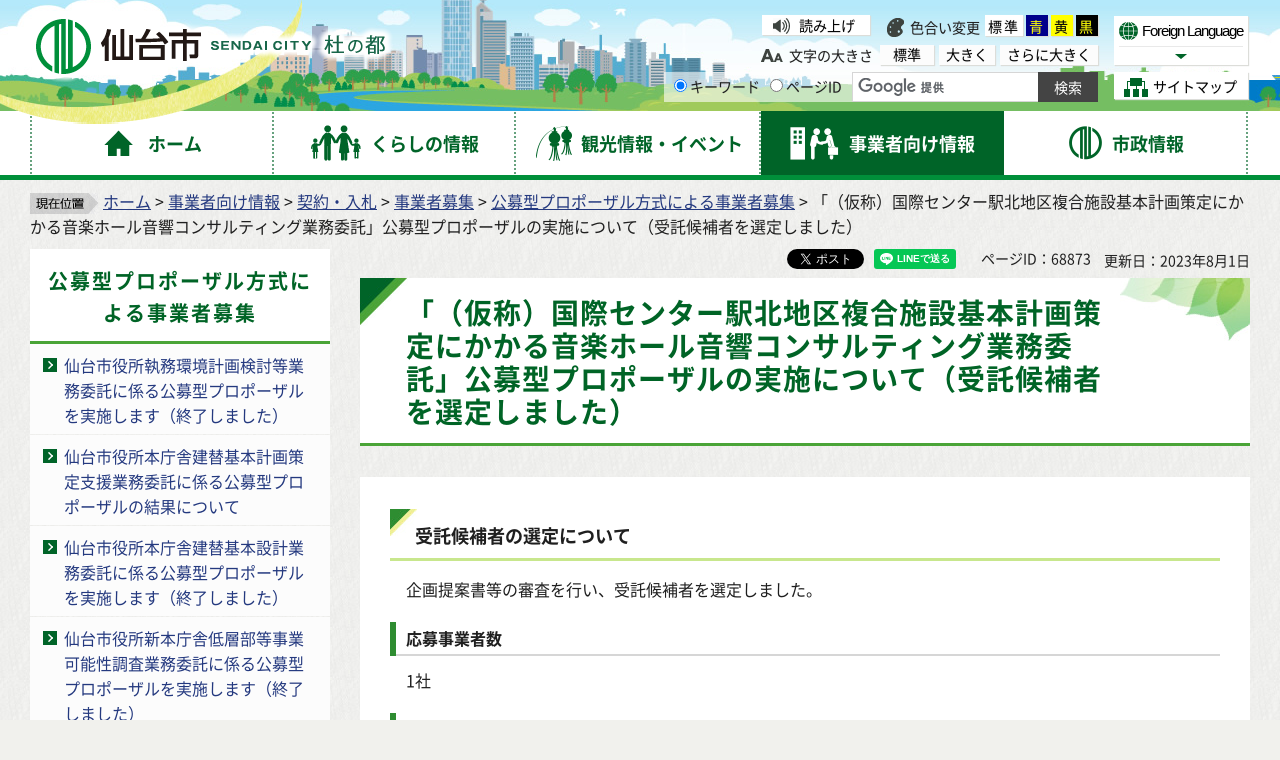

--- FILE ---
content_type: text/html
request_url: https://www.city.sendai.jp/aobayamaeria/hukugoushisetsu/kentou/onkyoukonsaru.html
body_size: 33242
content:
<?xml version="1.0" encoding="utf-8"?>
<!DOCTYPE html PUBLIC "-//W3C//DTD XHTML 1.0 Transitional//EN" "http://www.w3.org/TR/xhtml1/DTD/xhtml1-transitional.dtd">
<html xmlns="http://www.w3.org/1999/xhtml" lang="ja" xml:lang="ja" xmlns:og="http://ogp.me/ns#" xmlns:fb="http://www.facebook.com/2008/fbml">
<head>
<meta http-equiv="Content-Type" content="text/html; charset=utf-8" />
<meta http-equiv="Content-Style-Type" content="text/css" />
<meta http-equiv="Content-Script-Type" content="text/javascript" />

<title>「（仮称）国際センター駅北地区複合施設基本計画策定にかかる音楽ホール音響コンサルティング業務委託」公募型プロポーザルの実施について（受託候補者を選定しました）｜仙台市</title>
<meta name="keywords" content="仙台市,音楽ホール,音響コンサル,プロポ" />

<meta name="author" content="仙台市役所 City of Sendai" />
<meta name="viewport" content="width=device-width, maximum-scale=3.0" />
<meta name="format-detection" content="telephone=no" />
<link rel="preload" as="font" crossorigin="anonymous" type="font/woff" href="/shared/font/NotoSansJP-Bold.woff" />
<link rel="preload" as="font" crossorigin="anonymous" type="font/woff2" href="/shared/font/NotoSansJP-Bold.woff2" />
<link rel="preload" as="font" crossorigin="anonymous" type="font/otf" href="/shared/font/NotoSansJP-Bold.otf" />
<link rel="preload" as="font" crossorigin="anonymous" type="font/woff" href="/shared/font/NotoSansJP-Regular.woff" />
<link rel="preload" as="font" crossorigin="anonymous" type="font/woff2" href="/shared/font/NotoSansJP-Regular.woff2" />
<link rel="preload" as="font" crossorigin="anonymous" type="font/otf" href="/shared/font/NotoSansJP-Regular.otf" />
<meta property="og:title" content="「（仮称）国際センター駅北地区複合施設基本計画策定にかかる音楽ホール音響コンサルティング業務委託」公募型プロポーザルの実施について（受託候補者を選定しました）" />
<meta property="og:type" content="article" />
<meta property="og:description" content="" />
<meta property="og:url" content="https://www.city.sendai.jp/aobayamaeria/hukugoushisetsu/kentou/onkyoukonsaru.html" />
<meta property="og:image" content="http://www.city.sendai.jp/shared/images/sns/logo.jpg" />
<meta property="og:site_name" content="仙台市役所 City of Sendai" />
<meta property="og:locale" content="ja" />
<link href="/shared/style/default.css" rel="stylesheet" type="text/css" media="all" />
<link href="/shared/style/shared.css" rel="stylesheet" type="text/css" media="all" />
<link href="/shared/style/color/color0.css" rel="stylesheet" type="text/css" media="all" id="tmp_color" title="default" class="tmp_color" />
<link href="/shared/style/color/color1.css" rel="alternate stylesheet" type="text/css" media="all" title="darkblue" class="tmp_color" />
<link href="/shared/style/color/color2.css" rel="alternate stylesheet" type="text/css" media="all" title="yellow" class="tmp_color" />
<link href="/shared/style/color/color3.css" rel="alternate stylesheet" type="text/css" media="all" title="black" class="tmp_color" />
<link href="/shared/style/font/normal.css" rel="stylesheet" type="text/css" id="tmp_font" media="all" title="default" class="tmp_font" />
<link href="/shared/style/font/big.css" rel="alternate stylesheet" type="text/css" media="all" title="big" class="tmp_font" />
<link href="/shared/style/font/big2.css" rel="alternate stylesheet" type="text/css" media="all" title="big2" class="tmp_font" />
<link href="/shared/templates/free/style/edit.css" rel="stylesheet" type="text/css" media="all" />
<link href="/shared/style/smartphone.css" rel="stylesheet" media="only screen and (max-width : 480px)" type="text/css" id="tmp_smartphone_css" />
<link href="/shared/templates/free/style/sp_edit.css" rel="stylesheet" media="only screen and (max-width : 480px)" type="text/css" id="tmp_smartphone_edit" />
<link href="/shared/images/favicon/favicon.ico" rel="shortcut icon" type="image/vnd.microsoft.icon" />
<link href="/shared/images/favicon/apple-touch-icon-precomposed.png" rel="apple-touch-icon-precomposed" />
<script type="text/javascript" src="/shared/js/jquery.js"></script>
<script type="text/javascript" src="/shared/js/gd.js"></script>
<script type="text/javascript" src="/shared/js/setting_head.js"></script>
<script type="text/javascript" src="/shared/readspeaker/ReadSpeaker.js?pids=embhl"></script>





<script type="text/javascript" src="/shared/js/ga.js"></script>
</head>
<body class="format_free rn_2023 no_javascript">
<div id="fb-root"></div>
<script async defer crossorigin="anonymous" src="https://connect.facebook.net/ja_JP/sdk.js#xfbml=1&version=v18.0" nonce="j7AkTFru"></script>
<script type="text/javascript" src="/shared/js/setting_body.js"></script>
<div id="tmp_wrapper">
<noscript>
<p>このサイトではJavaScriptを使用したコンテンツ・機能を提供しています。JavaScriptを有効にするとご利用いただけます。</p>
</noscript>
<p><a href="#tmp_honbun" class="skip">本文へスキップします。</a></p>
<div id="tmp_wrap_float">
<div id="tmp_float">
<div id="tmp_float_inner">

<div id="tmp_wrap_header">
<div id="tmp_wrap_header2">
<div id="tmp_header">
<div id="tmp_hlogo"><p><a href="/index.html"><span>仙台市</span></a></p></div>
<div id="tmp_means">
<div id="tmp_means_lft">
<div id="tmp_wrap_means_primary">
<div id="tmp_means_primary" class="switch_menu">
<div id="tmp_sprt_ttl"><p><a href="javascript:void(0);" class="switch"><span>閲覧補助機能</span></a></p></div>
<div id="tmp_sprt_cnt" class="switch_cnt">
<div id="tmp_wrap_func_rc">
<div id="tmp_func_read"><p><a accesskey="L" onclick="readpage(this.href, 'tmp_readspeaker'); return false;" target="_blank" href="https://app-as.readspeaker.com/cgi-bin/rsent?customerid=5228&amp;lang=ja_jp&amp;readid=tmp_readcontents&amp;url=" class="func_read">読み上げ</a></p></div>
<dl id="tmp_func_clr">
<dt>色合い変更</dt>
<dd><a href="javascript:void(0);" id="tmp_color_default" class="changestyle">標準</a></dd>
<dd><a href="javascript:void(0);" id="tmp_darkblue" title="青地に黄色" class="changestyle">青</a></dd>
<dd><a href="javascript:void(0);" id="tmp_yellow" title="黄色地に黒" class="changestyle">黄</a></dd>
<dd class="last"><a href="javascript:void(0);" id="tmp_black" title="黒地に黄色" class="changestyle">黒</a></dd>
</dl>
</div>
<div id="tmp_wrap_func_txt">
<dl id="tmp_func_txt">
<dt>文字の大きさ</dt>
<dd class="normal"><a href="javascript:void(0);" id="tmp_font_default" title="標準" class="changestyle_f">標準</a></dd>
<dd class="big"><a href="javascript:void(0);" id="tmp_big" title="大きく" class="changestyle_f">大きく</a></dd>
<dd class="big2"><a href="javascript:void(0);" id="tmp_big2" title="さらに大きく" class="changestyle_f">さらに大きく</a></dd>
</dl>
</div>
</div>
</div>
</div>
<div id="tmp_means_secondary">
<div id="tmp_search">
<form id="tmp_gsearch" name="tmp_gsearch" action="/search/result.html">
<dl>
<dt><label for="tmp_query"><span>サイト内検索</span></label></dt>
<dd>
<p><input type="text" value="" name="q" size="31" id="tmp_query"/></p>
<p><input type="submit" name="sa" value="サイト内検索" id="tmp_func_sch_btn" /></p>
<p id="tmp_search_hidden">
<input type="hidden" name="cx" value="007321034503161129817:3pu7zmw7cz8" />
<input type="hidden" name="ie" value="UTF-8" />
<input type="hidden" name="cof" value="FORID:9" />
</p>
</dd>
</dl>
</form>
</div>
</div>
</div>
<div id="tmp_means_rgt">
<div id="tmp_means_tertiary">
<div id="tmp_hnavi">
<div class="foreign">
<p class="foreign_language"><a href="/koryu/foreignlanguage/index.html" lang="en" xml:lang="en"><span>Foreign Language</span></a></p>
<div id="tmp_select_language">
<p class="select_btn"><a href="javascript:void(0);" lang="en" xml:lang="en"><span>Select Language</span></a></p>
</div>
</div>
<p class="sitemap"><a href="/sitemap.html"><span>サイトマップ</span></a></p>
</div>
</div>
</div>
</div>
<ul id="tmp_hnavi_s">
<li id="tmp_hnavi_rmenu"><a href="javascript:void(0);"><span>コンテンツメニュー</span></a></li>
</ul>
</div>
</div>
</div>


<div id="tmp_wrap_gnavi">
<div id="tmp_wrap_gnavi2">
<div id="tmp_gnavi">
<ul>
<li id="tmp_glist1"><a href="/index.html"><span>ホーム</span></a></li>
<li id="tmp_glist2"><a href="/kurashi/index.html"><span>くらしの情報</span></a></li>
<li id="tmp_glist3"><a href="/kanko/index.html"><span>観光情報・イベント</span></a></li>
<li id="tmp_glist4"><a href="/jigyosha/index.html"><span>事業者向け情報</span></a></li>
<li id="tmp_glist5"><a href="/shise/index.html"><span>市政情報</span></a></li>
</ul>
</div>
</div>
</div>

</div>
</div>
</div>
<div id="tmp_wrapper2">
<div id="tmp_wrap_main">
<div id="tmp_wrap_main2">
<div id="tmp_wrap_main3" class="column_lnavi">
<div id="tmp_pankuzu">
<p><img src="/shared/images/navi/pan_bg.png" alt="現在位置" width="68" height="21" /><a href="/index.html">ホーム</a> &gt; <a href="/jigyosha/index.html">事業者向け情報</a> &gt; <a href="/jigyosha/keyaku/index.html">契約・入札</a> &gt; <a href="/jigyosha/keyaku/jigyosha/index.html">事業者募集</a> &gt; <a href="/jigyosha/keyaku/jigyosha/proposal/index.html">公募型プロポーザル方式による事業者募集</a> &gt; 「（仮称）国際センター駅北地区複合施設基本計画策定にかかる音楽ホール音響コンサルティング業務委託」公募型プロポーザルの実施について（受託候補者を選定しました）</p>
</div>
<div id="tmp_main">
<div class="wrap_col_lft_navi">
<div class="col_lft_navi">


<div id="tmp_lnavi">
<div id="tmp_lnavi_ttl">
<p><a href="/jigyosha/keyaku/jigyosha/proposal/index.html">公募型プロポーザル方式による事業者募集</a></p>
</div>
<div id="tmp_lnavi_cnt">
<ul>
<li><a href="/tatekae/kentoujoukyou/kentoukeika/shitsumukankyou/2006proposal.html">仙台市役所執務環境計画検討等業務委託に係る公募型プロポーザルを実施します（終了しました）</a></li>
<li><a href="/tatekae/kentoujoukyou/kentoukeika/kihonkeikaku/1810_sakuteishien_proposal.html">仙台市役所本庁舎建替基本計画策定支援業務委託に係る公募型プロポーザルの結果について</a></li>
<li><a href="/tatekae/kentoujoukyou/kentoukeika/kihonsekkei/2008proposal.html">仙台市役所本庁舎建替基本設計業務委託に係る公募型プロポーザルを実施します（終了しました）</a></li>
<li><a href="/tatekae/kentoujoukyou/kentoukeika/teisoubu/2008proposal.html">仙台市役所新本庁舎低層部等事業可能性調査業務委託に係る公募型プロポーザルを実施します（終了しました）</a></li>
<li><a href="/kaigo-suishin/r3_tuusyoc_service.html">令和3年度通所型短期集中予防サービス実施事業者を決定しました</a></li>
<li><a href="/jigyosuishin/probono/jigyoshabosyu.html">地域課題解決プロボノ活用の受託者を募集します（受託候補者を決定しました）</a></li>
<li><a href="/project/maas.html">「仙台MaaSアプリケーション構築・運用業務委託」に係る公募型プロポーザルの実施について（終了しました）</a></li>
<li><a href="/chuo-kanri/kurashi/shizen/nogyo/nosanbutsu/oroshiuri/saiseibi.html">「仙台市中央卸売市場再整備に関する調査検討業務委託」に係る公募型プロポーザルの実施について（受注候補者を選定しました）</a></li>
<li><a href="/kyoshokuinkanri/saiyoboshu.html">【受託候補者を決定しました】「仙台市立学校教員募集案内及びポスター等制作業務」の受託者を募集します</a></li>
<li><a href="/kodomo-jigyo/r6miitaku.html">令和6年度仙台市未委託里親トレーニング事業の受託者を募集します（終了しました）</a></li>
<li><a href="/hyakunen-chose/ryokkafair/jisshikeikaku_puropo_koubo3.html">第40回全国都市緑化仙台フェア観客誘致・広報宣伝・行催事等実施計画策定業務委託に係る公募型プロポーザルの実施について（終了しました）</a></li>
<li><a href="/monozukuri/jigyosha/kezai/kigyo/gamoboshujyoji.html">【常時募集】蒲生北部地区市有地の利活用に係る事業者募集において事業候補者が決定いたしました</a></li>
<li><a href="/contentsoushutsu/r6kyouryokutai.html">「令和6年度仙台市西部地区観光地域おこし協力隊活動支援業務（第2次）」に係る公募型プロポーザルの実施について(終了しました)</a></li>
<li><a href="/kyushokujigyo/nomura-zissi.html">仙台市野村学校給食センター維持管理運営包括委託事業者選定に係る公募型プロポーザルの実施について（審査講評を公表しました）</a></li>
<li><a href="/ondanka/jigyosha/actionprogram/2023proposal.html">【受注候補者を決定しました】令和7年度温室効果ガス削減アクションプログラム(計画書制度)運営支援等業務の委託先を募集します</a></li>
<li><a href="/izumi-shinko/jigyosha/keyaku/oshirase/2022/proposal/hirobaproposal.html">泉区役所新区民広場等利活用検討支援業務の受託者を募集します（受託候補者を決定しました）</a></li>
<li><a href="/tatekae/2022cm_propo.html">仙台市役所本庁舎整備事業に係る発注者支援業務委託その1の公募型プロポーザルを実施します（終了しました）</a></li>
<li><a href="/startup-sogyo/syutoken2022.html">(受託候補者を決定しました)令和4年度「首都圏人材誘致促進業務」の受託候補者を募集します</a></li>
<li><a href="/sesakukoho/line/proposal2022.html">「仙台市LINE公式アカウント情報配信システム構築・運用業務委託」に係る公募型プロポーザル（受託候補者を選定しました）</a></li>
<li><a href="/tohokurenke-jigyo/tohokurokushi/20221223.html">（受託候補者を選定しました）「東北の県庁所在地六市連携による夏祭り旅行商品造成業務」の事業者を募集します</a></li>
<li><a href="/g7kagaku/g7tour.html">「Ｇ7仙台科学技術大臣会合エクスカーション・スタディーツアー計画案策定業務」にかかる公募型企画提案募集のお知らせ（受託候補者を選定しました）</a></li>
<li><a href="/contentsoushutsu/survey/kpi2023.html">「令和4年度観光実態調査業務」公募型プロポーザル実施のお知らせ（受託候補者を決定しました）</a></li>
<li><a href="/g7kagaku/g7pr.html">「Ｇ7仙台科学技術大臣会合 参加者・プレス向けPR事業等計画案策定業務」にかかる公募型企画提案募集のお知らせ（受託候補者を選定しました）</a></li>
<li><a href="/kodomo-kikaku/shukufuku-kobo/r5shukufuku-kobo.html">「仙台市新生児誕生祝福事業（令和5年度）業務委託」に係る公募型プロポーザルの実施について（受託候補者を選定しました）</a></li>
<li><a href="/system/shise/security/johoka/digital-plan-pro.html">「（仮称）仙台市次期DX推進計画」策定支援業務委託に係る公募型プロポーザルの実施について（受託候補者を選定しました）</a></li>
<li><a href="/chuo-kanri/kurashi/shizen/nogyo/nosanbutsu/oroshiuri/saiseibi/kihonkoso.html">「仙台市中央卸売市場再整備基本構想策定支援業務」公募型プロポーザル実施のお知らせ（受託候補者を選定しました）</a></li>
<li><a href="/kate/kurashi/kenkotofukushi/kosodate/mimamori/r5mimamori.html">仙台市支援対象児童等見守り強化事業の受託者を募集します(終了しました）</a></li>
<li><a href="/chiikikeizaisaisei/professionaljinzai/r5/proposal.html">「令和5年度プロフェッショナル人材活用による中小企業の課題解決支援事業」の受託候補者を募集します（受託候補者を選定しました）</a></li>
<li><a href="/shinsaifukko/memorial/jigyosha/cmemorial_2023.html">「令和5年度仙台市中心部震災メモリアル拠点調査検討支援業務」に係る公募型プロポーザルの実施について（終了しました）</a></li>
<li><a href="/koyotaisaku/hatarakikata/r5.html">「仙台で働きたい！プロジェクト事業（イベント運営等）」の受託候補者を募集します（事業候補者を選定しました）</a></li>
<li><a href="/kyushokujigyo/takasago-bosyuu.html">仙台市高砂学校給食センター次期事業手法に係る調査検討業務等委託の受託候補者を募集します（受託候補者を決定しました）</a></li>
<li><a href="/ondanka/jigyosha/maruttoouen.html">(仮称)おうちのゼロカーボンまるっと応援パッケージ広報用キービジュアル等制作業務に係る公募型プロポーザルの実施について（受託候補者を決定しました）</a></li>
<li><a href="/ict-kikaku/gyouseidezitarukasoudann.html">「仙台市行政デジタル化相談業務委託」に係る公募型プロポーザルの実施について（受託候補者を決定しました）</a></li>
<li><a href="/shinsaifukko/energy_group/senkou_proposal.html">仙台市エネルギー自律型まちづくり推進検討調査業務に係る公募型プロポーザルの実施について（受託候補者を選定しました）</a></li>
<li><a href="/nigiwaisoshutsu/2023_okugai_event_ob.html">屋外イベント開催促進補助金事務局運営業務委託にかかる公募型企画提案募集のお知らせ（終了しました）</a></li>
<li><a href="/sozosangyo/shutoken2023.html">(受託候補者を決定しました）令和5年度「首都圏等スタートアップ支援ネットワーク構築業務」の受託候補者を募集します</a></li>
<li><a href="/project/sharecycle/kobo.html">「仙台市海浜エリアにおけるシェアサイクル事業補助金」事業者募集について（事業候補者を決定しました）</a></li>
<li><a href="/kodomo-kankyosebi/jigyosha/azukarimodel.html">仙台市保育所の空き定員等を活用した未就園児の定期的な預かりモデル事業の受託事業者を募集します【受託候補者を決定しました】</a></li>
<li><a href="/jigyosuishin/jigyosha/kezai/sangaku/x-tech/proposal2023.html">令和5年度仙台市X-TECHビジネス創出促進事業運営業務の受託者を募集します（終了しました）</a></li>
<li><a href="/korekikaku-kikaku/jigyosha/e-katujigyou.html">デジタルで健康！e活事業（イベント運営等）業務委託公募型提案審査随意契約（プロポーザル）募集のお知らせ（受託候補者を選定しました）</a></li>
<li><a href="/jigyosuishin/jigyosha/kezai/sangaku/bosaitech/proposal2023.html">令和5年度仙台市BOSAI-TECHイノベーション創出促進事業運営業務の受託者を募集します（終了しました）</a></li>
<li><a href="/seichosangyo/shinchakujoho/itwebsite-proposal2023.html">IT産業振興の取組み等に関する情報発信ウェブサイト運営業務の受託者を募集します(質問への回答を掲載しました)(終了しました)</a></li>
<li><a href="/renkeisuishin/smartphone_r5koubo.html">「体験型スマートフォン教室企画運営等業務委託」に係る公募型プロポーザルの実施について（受託者を決定しました）</a></li>
<li><a href="/kankokikaku/tenjipropo.html">「仙台市秋保ビジターセンター展示リニューアル業務委託」に係る公募型プロポーザルの実施について（受託候補者を選定しました）</a></li>
<li><a href="/kodomo-kikaku/kobo/kosodate-festa.html">「みんなで子育てフェスタ企画運営等業務委託」に係る公募型プロポーザルの実施について（受託候補者を選定しました）</a></li>
<li><a href="/kyushokukanri/kondates_propo.html">「仙台市学校給食献立システム開発・運用保守業務委託」に係る公募型プロポーザルの実施について（受託者を決定しました）</a></li>
<li><a href="/kodomo-wakamonokikaku/wakamonojiritusyuurousienn.html">「令和５年度仙台市若者自立・就労支援業務委託」に係る公募型プロポーザルの実施について（受託候補者を選定しました）</a></li>
<li><a href="/tohokurenke-jigyo/tohokurokushi/20230417.html">（受託候補者を選定しました）「東北の県庁所在地六市連携によるWEBサイトを活用した情報発信およびデジタルスタンプラリー実施による誘客促進業務」の事業者を募集します</a></li>
<li><a href="/startup-sogyo/sia2023.html">（受託候補者を決定しました）令和5年度「ソーシャル・インパクト加速化事業」の業務受託候補者を募集します</a></li>
<li><a href="/kankokikaku/datekouro2023.html">「伊達光路（登城路ライトアップ事業）業務委託」に係る公募型プロポーザルの実施について（受託候補者を選定しました）</a></li>
<li><a href="/project/digiden/pmokoubo.html">「令和5年度　防災環境“周遊”都市・仙台モデル推進事業監理支援業務委託」に係る公募型プロポーザルの実施について（受託候補者を選定しました）</a></li>
<li><a href="/startup-sogyo/startupstadior5.html">（受託候補者が決定しました）令和5年度「スタートアップスタジオ構築業務」の受託候補者を募集します</a></li>
<li><a href="/tohokurenke-jigyo/tohokunoro-karutu-rizumu.html">「東北の人と文化を基軸としたローカルツーリズム推進事業」の事業者を募集します（受託候補者を選定しました）</a></li>
<li><a href="/startup-kyoten/kenkyu.html">【受託候補者を決定しました】スタートアップ創出集中支援プログラム受託候補者を募集します</a></li>
<li><a href="/nigiwaisoshutsu/toubu_loop.html">東部海浜エリアにおけるループバス運行実証業務企画提案募集のお知らせ（受託候補者を選定しました）</a></li>
<li><a href="/kosekijumin/shinsei-support/proposal2023.html">令和5年度マイナンバーカード申請サポート等に係る企画・運営業務について（受託者を決定しました）</a></li>
<li><a href="/kodomo-kikaku/kobo/r05playpark.html">「令和5年度仙台市プレーパーク活動等普及啓発業務委託」に係る公募型プロポーザルの実施について（受託候補者を選定しました）</a></li>
<li><a href="/kankyo-chose/boshuujouhou/r5boshuu_koudoukeikaku.html">仙台市環境行動計画の一部改定に向けた基礎調査等業務の委託先を募集します（受託候補者を選定しました）</a></li>
<li><a href="/aobayamaeria/hukugoushisetsu/kentou/kihonkeikakuitaku.html">「（仮称）国際センター駅北地区複合施設基本計画策定支援業務委託」公募型プロポーザルの実施について（受託候補者を選定しました）</a></li>
<li><a href="/tohokurenke-kikaku/online-tourisim/20230516.html">（受託候補者を選定しました）「デジタルで人と地域をつなぐオンライン観光等推進事業」の事業者を募集します</a></li>
<li><a href="/tatekae/2305propo.html">（仮称）新本庁舎低層部等一体的利活用検討会形成支援及び賑わい創出社会実験企画運営業務委託に係る公募型プロポーザルを実施します（終了しました）</a></li>
<li><a href="/zaiseikikaku-somu/furusato/kobo2023.html">仙台ふるさと応援寄附関係業務に係る公募型プロポーザルを実施します（受託候補者を選定しました）</a></li>
<li><a href="/koen-rikatu/sendai_stadium/sendai_stadium_proposal.html">仙台スタジアムナイター照明LED化事業に係る公募型プロポーザルを実施します（最優秀提案者及び優秀提案者を決定しました）</a></li>
<li><a href="/jigyosuishin/jigyosha/kezai/sangaku/jinzai_boshuu.html">令和5年度地域IT人材確保支援イベント運営事務局業務の受託者を募集します(終了しました)</a></li>
<li><a href="/nigiwaisoshutsu/2023_toubu_promotion.html">東部海浜エリアにおけるループバス運行と深沼海岸親水イベント実施に伴うプロモーション業務委託にかかる公募型企画提案募集のお知らせ（質問に対する回答を掲載しました）</a></li>
<li><a href="/renkeisuishin/r5digievent_koubo.html">「東北におけるデジタル田園都市実現イベント運営業務委託」に係る公募型プロポーザルの実施について（受託候補者を選定しました）</a></li>
<li><a href="/kaigohoken-kanri/kaigojinzai/jigyousyabosyur5.html">令和5年度仙台市介護事業所のための人材確保・働きやすい環境づくり支援事業業務委託　事業者の募集について（終了しました）</a></li>
<li><a href="/kaihinareakasseika/kickboard_boshuu.html">海浜エリア回遊性向上のための交通実証実験(電動キックボード)業務に係る公募型企画提案募集のお知らせ（受託候補者を選定しました）</a></li>
<li><a href="/taihaku-katsudo/nagamachi/2023proposal.html">「長町における賑わいと交流の街並み形成促進業務」に係る公募型プロポーザルの実施について（受注候補者を選定しました。）</a></li>
<li><a href="/aobayamaeria/hukugoushisetsu/kentou/onkyoukonsaru.html">「（仮称）国際センター駅北地区複合施設基本計画策定にかかる音楽ホール音響コンサルティング業務委託」公募型プロポーザルの実施について（受託候補者を選定しました）</a></li>
<li><a href="/ninyo/r5saiyou_poromotion.html">【受託候補者を決定しました】仙台市職員採用プロモーション動画制作業務にかかる公募型プロポーザルの実施について</a></li>
<li><a href="/project/supercity/proposal/proposal2023.html">「令和5年度　仙台市×東北大学スーパーシティ構想推進協議会運営支援等業務委託」に係る公募型プロポーザルの実施について（受託者を決定しました）</a></li>
<li><a href="/kankokikaku/okunikkawanikkawaeria.html">「奥新川・新川エリア事業可能性調査に関する業務委託」に係る公募型プロポーザルの実施について（受託候補者を決定しました）</a></li>
<li><a href="/gyosekeiei/bpr/r5puropozaru.html">令和5年度仙台市要介護認定及び介護保険給付業務に係る業務改革（BPR）支援業務に係る公募型プロポーザルの実施について（終了しました）</a></li>
<li><a href="/tohokurenke-jigyo/sanshisyuuyuugo-rudennrute.html">「仙台・福島・山形三市周遊ゴールデンルート作成事業」の事業者を募集します（受託候補者を選定しました）</a></li>
<li><a href="/tohokurenke-kikaku/230623.html">「仙台を起点とした東北周遊促進に係るウェブサイト制作業務」の事業者を募集します（受託候補者を選定しました）</a></li>
<li><a href="/koen-rikatu/tutujigaoka/tsutsujigaoka_proposal.html">榴岡公園官民連携事業化方策検討業務委託に係る公募型プロポーザルを実施します（受注候補者を決定しました）</a></li>
<li><a href="/kankokikaku/akiuootakieriafs.html">「秋保大滝周辺エリア観光施設等管理運営FS調査業務委託」に係る公募型プロポーザルの実施について（受託候補者を選定しました）</a></li>
<li><a href="/ninyo/r5guideboshu.html">【受託候補者を決定しました】「2024仙台市職員募集ガイド及びポスター制作業務」に係る公募型プロポーザルの実施について</a></li>
<li><a href="/choshutaisaku/jigyosha/keyaku/oshirase/2023/saikoku-center_koboyokoku.html">（終了しました）仙台市収納業務集約センター業務委託に係る公募型プロポーザルを実施します</a></li>
<li><a href="/chiikisesaku-kikaku/kurashi/manabu/chiikikatsudo/chiiki/r05_kouryuukai.html">「（仮称）町内会等の多様な運営スタイル確立についての情報交換会（交流会）企画運営業務」に係る公募型プロポーザルの実施について</a></li>
<li><a href="/ict-kikaku/bprkensyu2023.html">令和5年度BPRプロジェクト研修運営業務委託に係る公募型プロポーザルの実施について（終了しました）</a></li>
<li><a href="/tohokurenke-kikaku/230821.html">「令和5年度東北ロードトリップ推進事業」に係る公募式プロポーザルの実施について（受託候補者を選定しました）</a></li>
<li><a href="/manabi/gakuryokukensa.html">【受託候補者を決定しました】令和6年度「仙台市標準学力検査」及び「仙台市生活・学習状況調査」の業務委託に係る公募型プロポーザルを実施します</a></li>
<li><a href="/kaigohoken-kanri/kaigojinzai/gaikokujinjinzai-pamphlet/gaikokujinshokai_panmphlet.html">仙台市　介護事業者における外国人人材活用に向けたパンフレット作成事業業務委託　事業者の募集について</a></li>
<li><a href="/jutakutaisaku/kosodate/shien/2023proposal.html">【受託候補者を特定しました】若年・子育て世帯住み替え支援事業米穀等贈呈業務に係る公募型プロポーザルの実施について</a></li>
<li><a href="/tohokurenke-jigyo/tohokukizunamatsuri_jisshikeikaku.html">（委託候補者を選定しました）「東北絆まつり2024仙台」実施計画策定及び調整業務の事業者を募集します</a></li>
<li><a href="/kaihinareakasseika/kaihinsite.html">海浜エリアポータルサイト制作・運用業務に係る公募型プロポーザルの実施について(受託候補者を選定しました)</a></li>
<li><a href="/kaigo-suishin/r5_shouryou_koubo.html">【運営法人を決定しました】（仮称）松陵地域包括支援センター設置運営法人の募集について</a></li>
<li><a href="/nigiwaisoshutsu/lightup.html">仙台城跡ライトアップ灯具更新業務企画提案募集のお知らせ（受託候補者を選定しました）</a></li>
<li><a href="/project/digiden/dashboard.html">「令和5年度防災環境“周遊”都市・仙台モデル推進事業「オープンデータダッシュボード」構築・運用業務委託」に係る公募型プロポーザルの実施について（受託者を決定しました）</a></li>
<li><a href="/kikakushien/chusyokigyoshien/chosa_koubo.html">【受託候補者を決定しました】令和5年度「中小企業支援に係る拠点の利活用に関する調査」の受託候補者を募集します</a></li>
<li><a href="/museum/r5kohoboshu.html">【受託候補者を決定しました】「仙台市博物館再開館印刷物等製作及び広報業務」に係る公募型プロポーザルの実施について</a></li>
<li><a href="/tatekae/2311propo.html">新本庁舎低層部等事業スキーム検討及び公募要項策定支援等業務委託に係る公募型プロポーザルを実施します（終了しました）</a></li>
<li><a href="/sports-jigyo/sutaiamu/sutajamu.html">(委託候補者を選定しました）仙台スタジアム利活用サウンディング支援業務に係る公募型プロポーザル</a></li>
<li><a href="/jigyosuishin/jigyosha/kezai/jigyosho/shien/kaigaitenkai_proposal.html">【受託候補者を決定しました】仙台市海外展開推進事業の受託者を募集します</a></li>
<li><a href="/kate/kurashi/kenkotofukushi/kosodate/hitorioya/shiensedo/kashitsukepuropo.html">【受託候補者を決定しました】仙台市母子父子寡婦福祉資金貸付金債権回収等業務に係る公募型プロポーザルの実施について</a></li>
<li><a href="/hyakunen-chose/ryokkafair/hanamidorinet_proposal.html">【受託候補者を特定しました】（仮称）花と緑の協働ネットワーク構築支援業務委託に係る公募型プロポーザルの実施について</a></li>
<li><a href="/startup-sogyo/r5sfs.html">【受託候補者を決定しました】令和5年度起業啓発・促進イベント運営業務受託候補者を募集します</a></li>
<li><a href="/jigyosuishin/jigyosha/kezai/sangaku/syutokenitjinzaipropo_r6.html">仙台市地域企業連携デジタル人材育成・確保促進事業運営業務の受託者を募集します（終了しました）</a></li>
<li><a href="/kodomo-kikaku/kobo/r05supporter.html">「令和5年度せんだいのびすくサポーター参画促進業務委託」に係る公募型プロポーザルの実施について（受託候補者を選定しました）</a></li>
<li><a href="/contentsoushutsu/branding/proposal-logo.html">「エリア別ブランディング事業ブランドコンセプトロゴマーク等作成業務」に係る公募型プロポーザルを実施します(受託候補者を決定しました）</a></li>
<li><a href="/kikakushien/seisanseikoujou/rolemodel/proposal-r5.html">【受託候補者を決定しました】「仙台市生産性向上ロールモデル創出支援事業」の受託候補者を募集します</a></li>
<li><a href="/tohokurenke-jigyo/natsumatsuriryokousyouhinn.html">「東北の県庁所在地六市連携による夏祭り旅行商品造成業務」の事業者を募集します（受託候補者を選定しました）</a></li>
<li><a href="/inbound/jigyosha/kezai/gaikokujin/tokyo.html">首都圏から仙台へのインバウンド誘客促進事業の受託者を募集します</a></li>
<li><a href="/izumi-kassei/situmukankyou_puropo.html">【受託候補者を決定しました】泉区役所新庁舎執務環境整備等支援業務の事業者を募集します</a></li>
<li><a href="/kodomo-wakamonokikaku/wakamono/wakamono.html">「仙台市若者自立・就労支援事業」業務委託に係る公募型プロポーザルの実施について(受託者を決定しました）</a></li>
<li><a href="/kodomo-kikaku/shukufuku-kobo/r6shukufuku-kobo.html">「仙台市新生児誕生祝福事業（令和6年度）業務委託」に係る公募型プロポーザルの実施について（受託候補者を選定しました）</a></li>
<li><a href="/kotsu/20240209_proposal.html">【受託候補者を決定しました】仙台市交通局職員募集プロモーション動画制作業務にかかる公募型プロポーザルの実施について</a></li>
<li><a href="/koyotaisaku/hatarakikata/r7.html">「仙台で働きたい！プロジェクト（BEST JOB（イベント等運営））事業」の受託候補者を募集します（受託候補者を選定しました）</a></li>
<li><a href="/koyotaisaku/miraijinzai.html">「ミライ人材就活ニーズ調査」の受託候補者を募集します（受託候補者を選定しました）</a></li>
<li><a href="/renkeisuishin/proposal/r6cellphonecounseling.html">「スマートフォン操作に関する相談員養成講座及び相談窓口」企画運営等業務委託に係る公募型プロポーザルの実施について（受託候補者を選定しました）</a></li>
<li><a href="/chiikikeizaisaisei/chukaku/shuchushien_r6proposal.html">【受託候補者を決定しました】「令和6年度仙台市地域中核企業輩出集中支援業務」の受託候補者を募集します</a></li>
<li><a href="/chiikikeizaisaisei/chukaku/soshikibunkahenkaku_r6proposal.html">【受託候補者を決定しました】「令和6年度若手人材確保等による組織文化変革促進業務」の受託候補者を募集します</a></li>
<li><a href="/chiikikeizaisaisei/chukaku/presence_r6proposal.html">【受託候補者を決定しました】「令和6年度仙台市地域中核企業プレゼンス向上支援業務」の受託候補者を募集します</a></li>
<li><a href="/chiikikeizaisaisei/professionaljinzai/r6/proposal.html">【受託候補者を決定しました】「令和6年度プロフェッショナル人材活用による中小企業の課題解決支援事業実施業務」の受託候補者を募集します</a></li>
<li><a href="/startup-kyoten/kenkyu2024.html">【受託候補者が決定しました】東北グロースアクセラレーター受託候補者を募集します</a></li>
<li><a href="/sozosangyo/jigyosha/kezai/globalcampus2024.html">グローバルスタートアップキャンパス事業受託候補者を決定しました</a></li>
<li><a href="/sozosangyo/documents/r6syutoken.html">（受託候補者を決定しました）令和6年度「首都圏等スタートアップ支援ネットワーク構築業務」の受託候補者を募集します</a></li>
<li><a href="/startup-kyoten/startupstudior6.html">（受託候補者が決定しました）令和6年度「仙台スタートアップスタジオ推進業務」の受託候補者を募集します</a></li>
<li><a href="/nigiwaisoshutsu/kaisuiyoku.html">深沼海水浴場開設・管理運営業務企画提案募集のお知らせ（受託候補者を選定しました）</a></li>
<li><a href="/nigiwaisoshutsu/2024loopbus.html">海浜エリアにおけるループバス（せんだい海手線　南ルート）実証運行業務企画提案募集のお知らせ（受託候補者を選定しました）</a></li>
<li><a href="/nigiwaisoshutsu/2024promotion.html">海浜エリアにおけるループバス運行と深沼海水浴場再開に伴うプロモーション業務企画提案募集のお知らせ（受託候補者を選定しました）</a></li>
<li><a href="/tohokurenke-jigyo/tohoku-kizuna/kizunamatsuri_dougaseisaku.html">（受託候補者を決定しました）「東北絆まつりプロモーション動画制作業務」に係る公募型プロポーザルの実施について</a></li>
<li><a href="/kankokikaku/shukuhakujighosha/r6_shukuhakujigyosha.html">「令和6年度仙台市宿泊事業者人材確保支援事業」の受託候補者を募集します（受託候補者を選定しました）</a></li>
<li><a href="/tohokurenke-jigyo/tohokurokushi/jouhouhasshin.html">（受託候補者を決定しました）「東北の県庁所在地六市連携によるWEBサイトを活用した情報発信業務」の事業者を募集します</a></li>
<li><a href="/tohokurenke-jigyo/stamprally.html">（受託候補者を決定しました）「東北の県庁所在地六市連携によるデジタルスタンプラリー実施による誘客促進業務」の事業者を募集します</a></li>
<li><a href="/shinsaifukko/senkou_proposal_solarshare.html">【受託候補者を決定しました】農地を活用したソーラーシェアリングモデル創出業務に係る公募型プロポーザルの実施について</a></li>
<li><a href="/miyagino-shinko/kaihin/loopbuspropo2.html">海浜エリアにおけるループバス（せんだい海手線　北ルート）実証運行業務企画提案募集のお知らせ（終了しました）</a></li>
<li><a href="/kankokikaku/event/2024datekouro.html">【受託候補者を決定しました】「伊達光路（登城路ライトアップ事業）・仙台七夕ナイトフェス-宵灯り-統括業務委託」に係る公募型プロポーザルの実施について</a></li>
<li><a href="/kaigo-suishin/r6_tannki_koubo.html">【受託候補者を決定しました】令和6年度訪問・通所連動型短期集中予防サービス実施事業者の公募について</a></li>
<li><a href="/korekikaku-kikaku/jigyosha/r6e-katujigyou.html">デジタルで健康！e活事業（イベント運営等）業務委託公募型提案審査随意契約（プロポーザル）募集のお知らせ</a></li>
<li><a href="/kaigo-suishin/r6_hureiruyobou_koubo.html">【受託候補者を決定しました】令和6年度フレイル予防応援教室実施事業者の公募について</a></li>
<li><a href="/hokennenkin-kanri/hokensidou/sekkyokutekisienn2024.html">【受託候補者を決定しました】令和7年度仙台市国民健康保険特定保健指導（血糖特化型）実施事業者の公募について</a></li>
<li><a href="/shinsaifukko/energy_group/bosyu/06.html">【受託候補者を決定しました】仙台市脱炭素先行地域推進支援業務に係る公募型プロポーザル実施について</a></li>
<li><a href="/kensetsudai2/imaizumi_rebuild/pfityousa_koubo.html">「今泉工場建替事業PFI等導入可能性調査業務委託」公募型プロポーザル実施のお知らせ（終了しました）</a></li>
<li><a href="/shinsaifukko/energy_group/ccpropo.html">【受託候補者を決定しました】杜の都脱炭素センター運営業務に係る公募型プロポーザル実施について</a></li>
<li><a href="/miyagino-shinko/kaihin/reloopbuspropo1.html">【受託候補者を選定しました】海浜エリアにおけるループバス（せんだい海手線　北ルート）実証運行業務企画提案募集のお知らせ（仕様見直しによる再募集）</a></li>
<li><a href="/taihaku-katsudo/asobinoninaite.html">【受託候補者を決定しました】太白遊びの担い手育成事業業務委託に係る公募型プロポーザルの実施について</a></li>
<li><a href="/shigenkasuishin/unkoukanri.html">【受託候補者を決定しました】「デジタル技術を活用した家庭ごみ収集ルート最適化実証事業」に係る公募型プロポーザルの実施について</a></li>
<li><a href="/seichosangyo/shinchakujoho/itwebsite-proposal2024.html">令和6年度IT産業振興の取組み等に関する情報発信ウェブサイト運営業務の受託者を募集します（終了しました）</a></li>
<li><a href="/bpr-suishin/propo/shishutsujimu.html">（終了しました）仙台市支出関連事務に係るBPR支援業務及び新財務会計システム基本構想策定支援業務委託に係る公募型プロポーザルの実施について</a></li>
<li><a href="/tohokurenke-kikaku/tohokurocal/20240404.html">「東北の人と文化を基軸としたローカルツーリズム推進事業」の事業者を募集します（受託候補者を選定しました）</a></li>
<li><a href="/kenko-kikaku/chouseitantou/r6_jimucenter.html">「仙台市障害福祉事務センター運営等業務」に係る公募型プロポーザルを実施します（終了しました）</a></li>
<li><a href="/jigyosuishin/jigyosha/kezai/sangaku/x-tech/proposal2024.html">令和6年度仙台市次世代X-TECHビジネス創出促進事業運営業務の受託者を募集します（終了しました）</a></li>
<li><a href="/jigyosuishin/jigyosha/kezai/sangaku/bosaitech/proposal2024.html">令和6年度仙台市BOSAI-TECHイノベーション創出促進事業運営業務の受託者を募集します（終了しました）</a></li>
<li><a href="/tohokurenke-jigyo/tohoku-kizuna/jisshikeikaku.html">（受託候補者を決定しました）「東北絆まつりの大阪・関西万博参加に係る実施計画策定及び調整業務」に係る公募型プロポーザルの実施について</a></li>
<li><a href="/chuo-kanri/kurashi/shizen/nogyo/nosanbutsu/oroshiuri/saiseibi/kihonkeikaku/kihonkeikaku-proposal.html">（受託候補者を決定しました）「仙台市中央卸売市場再整備基本計画策定支援業務」公募型プロポーザル実施のお知らせ</a></li>
<li><a href="/tohokurenke-kikaku/moretohoku2024.html">【受託候補者を決定しました】「仙台を起点とした東北周遊促進に係るウェブプロモーション業務」の事業者を募集します</a></li>
<li><a href="/tohokurenke-kikaku/marche2024.html">【受託候補者を決定しました】「令和6年度moreTOHOKUマルシェ定期開催及び継続体制構築業務」の事業者を募集します</a></li>
<li><a href="/jigyosuishin/wakamono/johohassin_proposal_2024.html">令和6年度「若者目線によるまちづくり情報の発信事業」業務に係る公募型プロポーザルの実施について（受託候補者を選定しました）</a></li>
<li><a href="/kodomo-kikaku/kobo/r06supporter.html">「令和6年度せんだいのびすくサポーター参画促進業務委託」に係る公募型プロポーザルの実施について（受託候補者を選定しました）</a></li>
<li><a href="/hokennenkin-kanri/hokensidou/sekkyokuriyoukannsyou2025.html">【受託候補者を決定しました】令和7年度仙台市国民健康保険特定保健指導（積極的支援）利用勧奨事業における委託事業者募集について</a></li>
<li><a href="/hokennenkin-kanri/hokensidou/sekkyokutekisienn2025.html">【受託候補者を決定しました】令和7年度仙台市国民健康保険特定保健指導（積極的支援等）実施事業者の公募について</a></li>
<li><a href="/kankokikaku/okunikkawa_nigiwai.html">【受託候補者を決定しました】「奥新川・新川エリア賑わい創出実証事業」の事業者を募集します</a></li>
<li><a href="/chiikisesaku-kikaku/kurashi/r6_digital/06proposal.html">【受託候補者を決定しました】「町内会デジタル化推進事業事務局業務」に係る公募型プロポーザルの実施について</a></li>
<li><a href="/tohokurenke-kikaku/sansikyougikai/20240425_goldenroot.html">「仙台・福島・山形三市周遊ゴールデンルートを活用した認知拡大及び誘客拡大事業」の事業者を募集します（受託候補者を選定しました）</a></li>
<li><a href="/startup-sogyo/r6sia.html">（受託候補者を決定しました）令和6年度「ソーシャル・インパクト加速化事業」の業務受託候補者を募集します</a></li>
<li><a href="/startup-sogyo/sia2024.html">（受託候補者を決定しました）令和6年度「ソーシャル・インパクト創出事業」の業務受託候補者を募集します</a></li>
<li><a href="/jigyosuishin/jigyosha/kezai/sangaku/jinzai_boshuu_2024.html">令和6年度地域IT人材確保支援イベント運営事務局業務の受託者を募集します(終了しました)</a></li>
<li><a href="/sekatsu/sekatsu/eshikaru/koubo/r6.html">【受託候補者を特定しました】令和6年度エシカル消費イベント企画運営業務の受託者を公募型の提案審査随意契約（プロポーザル方式）により募集します</a></li>
<li><a href="/aobayamaeria/hukugoushisetsu/kihonsekkei_proposal.html">【審査結果報告書等を公開しました】（仮称）国際センター駅北地区複合施設基本設計業務委託に係る公募型プロポーザルの実施について</a></li>
<li><a href="/shinsaifukko/memorial/jigyosha/culture_2024.html">【受託候補者を決定しました】「令和6年度災害文化創造・実装コーディネート業務」に係る公募型プロポーザルの実施について</a></li>
<li><a href="/research-keise/promotion/sharing2000.html">【受託候補者を決定しました】令和6年度「NanoTerasuシェアリング2000利活用推進プロモーション事業」の業務受託に係る公募型プロポーザルの実施について</a></li>
<li><a href="/koen-kikaku/koen-management/minamikoizumi_proposal.html">南小泉公園再整備基本計画策定支援業務委託に係る公募型プロポーザルを実施します（受託候補者を特定しました）</a></li>
<li><a href="/datsutanso-suishin/koukyo_pv_proposal.html">【事業実施予定者を決定しました】令和7年度第２回仙台市公共施設への太陽光発電設備導入事業に係る公募型プロポーザルの実施について</a></li>
<li><a href="/renkeisuishin/proposal/r6dxevent.html">【受託候補者を選定しました】TOHOKU　DX　GATEWAY　2024　企画運営等業務委託に係る公募型プロポーザルの実施について</a></li>
<li><a href="/kodomo-suishin/kobo/r06bentou.html">「仙台市放課後児童クラブ弁当配送モデル事業」業務委託に係る公募型プロポーザルの実施について（終了しました）</a></li>
<li><a href="/kodomo-kikaku/kobo/asobibatenkai.html">「仙台市遊び場展開事業業務委託」に係る公募型プロポーザルの実施について（受託候補者を選定しました）</a></li>
<li><a href="/chiikisekatsushien/kikansoudan.html">【受託候補者を決定しました】「仙台市障害者基幹相談支援センター事業」に係る公募型プロポーザルを実施します</a></li>
<li><a href="/kodomo-kikaku/kobo/r6playleaderkenshu.html">「令和6年度仙台市プレーリーダー育成推進業務委託」に係る公募型プロポーザルの実施について（受託候補者を選定しました）</a></li>
<li><a href="/kikakukehatsu/jittaityosa.html">【受託候補者を決定しました】「仙台市一般廃棄物処理基本計画中間見直しに係る調査分析業務」に係る公募型プロポーザルの実施について</a></li>
<li><a href="/chiikikeizaisaisei/chukaku/shihouyoshi_r6proposal.html">【受託候補者を決定しました】『令和6年度仙台「四方よし」制度周知広報等業務』の受託候補者の募集について</a></li>
<li><a href="/kosodate-suishin/kobo/r6festa.html">【受託候補者を特定しました】「みんなで子育てフェスタ・健康フォーラム企画運営等業務委託」に係る公募型プロポーザルの実施について</a></li>
<li><a href="/kodomo-kikaku/kobo/r6toshinbuasobiba.html">「仙台市都心部遊び場調査業務委託」に係る公募型プロポーザルの実施について（受託候補者を選定しました）</a></li>
<li><a href="/kyoshokuinkanri/r6_bosyu.html">「仙台市立学校教員募集案内及びポスター等制作業務」の受託者が決定しました</a></li>
<li><a href="/kaihinareakasseika/kaihinstanp.html">【受託候補者を決定しました】海浜エリア回遊デジタルスタンプラリー業務による誘客及び回遊促進業務に係る公募型プロポーザルの実施について</a></li>
<li><a href="/shogaishien-shido/jigyosha/fukushi/2024.html">【受託候補者を特定しました】令和6年度仙台市福祉・介護職員等処遇改善加算取得サポート事業業務委託に係る公募型プロポーザルの実施について</a></li>
<li><a href="/inbound/jigyosha/koubo/tokubetsutaiken.html">【受託候補者を決定しました】高所得者向け特別な体験コンテンツ創出事業の受託者を募集します</a></li>
<li><a href="/toshigata/jigyosha/zigyobosyu/pr-douga1.html">【受託候補者を決定しました】「企業誘致プロモーション動画制作業務」に係る受託者の募集について</a></li>
<li><a href="/kikaku-suishin/diversity-event.html">【受託候補者を特定しました】仙台市ダイバーシティ関連イベント企画運営等業務委託に係る公募型プロポーザルの実施について</a></li>
<li><a href="/hokentaiku/chiikiikou.html">【受託候補者を特定しました】「令和6年度仙台市地域スポーツクラブ活動体制整備事業業務委託」に係る公募型プロポーザルの実施について</a></li>
<li><a href="/kyushokujigyo/takasago-proposal.html">【審査講評を掲載しました】仙台市高砂学校給食センター維持管理運営包括委託事業者選定に係る公募型プロポーザルの実施について</a></li>
<li><a href="/tatekae/2024/240718puropo.html">【受託候補者を決定しました】仙台市保有文書量調査及び削減に向けた手法検討支援業務委託に係る公募型プロポーザルを実施します</a></li>
<li><a href="/aoba-chiikikatsudo/fffaoba_instagram_proposal.html">【質問に対する回答を掲載しました】「Fun,Fan,Find青葉 Instagramフォトコンテスト及び講座 企画運営業務」の受託候補者を公募型プロポーザル方式で募集します</a></li>
<li><a href="/ondanka/bosyu/zerocarbon.html">【受託候補者を決定しました】「せんだいゼロカーボンアクション普及啓発キャンペーン業務」の受託者を募集します</a></li>
<li><a href="/chiikisekatsushien/onlineibasyo.html">【受託候補者を決定しました】「仙台市ひきこもり者・困難を抱える若者向けオンライン居場所事業」に係る公募型プロポーザルを実施します</a></li>
<li><a href="/kaigo-suishin/houkatsusupportsystem.html">【受託候補者を決定しました】仙台市地域包括支援センター相談支援業務サポートシステム構築・運用業務委託事業者の公募について</a></li>
<li><a href="/ict-kikaku/bprkensyu2024.html">令和6年度BPRプロジェクト研修運営業務委託に係る公募型プロポーザルの実施について（終了しました）</a></li>
<li><a href="/kyushokujigyo/aramaki-bosyuu.html">【受託候補者を特定しました】荒巻学校給食センター調理業務等委託にかかる受託者を募集します</a></li>
<li><a href="/ninyo/r6guideboshu.html">【受託候補者を決定しました】「2025仙台市職員ガイド及びポスター制作業務」に係る公募型プロポーザルの実施について</a></li>
<li><a href="/kyoikusodan/mamorider_internet_patrol.html">【質問への回答を掲載しました】「仙台まもらいだー・インターネット巡視事業」業務委託に係る公募型プロポーザルの実施について（募集終了）</a></li>
<li><a href="/jutakutaisaku/kosodate/shien/2024proposal.html">【受託候補者を特定しました】若年・子育て世帯住み替え支援事業米穀等贈呈業務に係る公募型プロポーザルの実施について</a></li>
<li><a href="/kankokikaku/akiuootaki.html">【受託候補者を特定しました】秋保大滝周辺エリアを活用した賑わい創出実証事業の事業者を募集します</a></li>
<li><a href="/inbound/jigyosha/koubo/vegetarians_vegans_muslims.html">【受託候補者を決定しました】「令和6年度ベジタリアン・ヴィーガン・ムスリム受入環境整備事業」の受託者を募集します</a></li>
<li><a href="/kochotoke-kocho/callcenter/callcenterpuropo-zaru.html">【受託者を決定しました】仙台市総合コールセンター構築・運用業務の委託事業者を募集します</a></li>
<li><a href="/manabi/gakuryokukensa06.html">【受託候補者を決定しました】令和7年度「仙台市標準学力検査」及び「仙台市生活・学習状況調査」の業務委託に係る公募型プロポーザルを実施します</a></li>
<li><a href="/kenko-kikaku/jinzai/r6jinzai_pamphlet.html">【受託候補者を決定しました】令和6年度障害福祉分野の仕事魅力発信事業「お仕事紹介パンフレット」制作業務の受託候補者を募集します</a></li>
<li><a href="/tohokurenke-jigyo/natsumatsuriryokousyouhinn/2024.html">【受託候補者を決定しました】「東北の県庁所在地六市連携による夏祭り旅行商品造成業務」の事業者を募集します</a></li>
<li><a href="/kenkosesaku-zoshin/bosyuu/r6-logomark.html">【受託候補者を決定しました】健康づくりブランディング事業キャッチフレーズ入りロゴマーク作成等業務に係る公募型プロポーザルを実施します</a></li>
<li><a href="/tatekae/2024/241010puropo.html">【受託候補者を決定しました】新本庁舎低層部等一体的利活用に係る協議組織準備会運営支援等業務委託に係る公募型プロポーザル</a></li>
<li><a href="/kyogu/bosyuu/r6-kounoukin.html">学校納付金収納管理サービス運営業務に係る公募型プロポーザルを実施します（終了しました）</a></li>
<li><a href="/chiikikeizaisaisei/chukaku/engagement_r6proposal.html">【受託候補者を決定しました】「地域企業に対する従業員エンゲージメント調査等業務」の受託候補者を募集します</a></li>
<li><a href="/startup-sogyo/ryuugakusei.html">（受託候補者を決定しました）令和6年度「留学生起業家輩出・育成支援業務」の受託候補者を募集します</a></li>
<li><a href="/kankokikaku/walkingtourism241120.html">【受託候補者を決定しました】仙台市ウォーキングツーリズム事業の事業者を募集します</a></li>
<li><a href="/kikakushien/seisanseikoujou/rolemodel/proposal-r6.html">【受託候補者を決定しました】「生産性向上ロールモデル創出支援事業」の受託候補者を募集します</a></li>
<li><a href="/prj-daiichi/boshu/01.html">【事業実施予定者を決定しました】南蒲生浄化センター太陽光発電設備導入事業（PPA事業）に係る公募型プロポーザルの実施について</a></li>
<li><a href="/kate/r7r9seikatsukojo.html">【受託候補者を決定しました】「仙台市ひとり親家庭等生活向上支援事業」業務委託に係る公募型プロポーザルの実施について</a></li>
<li><a href="/waka-somu/wakapropo.html">【受託候補者を特定しました】若林区管内公園パトロール等業務委託に係る公募型プロポーザルを実施します</a></li>
<li><a href="/sodanshien/r7itaku_2.html">「仙台市ふれあい広場サテライト事業」業務委託に係る公募型プロポーザルの実施について（受託者を決定しました）</a></li>
<li><a href="/jigyosha/keyaku/jigyosha/proposal/koutuukouhou.html">【受託候補者を決定しました】仙台市交通局職員募集広報業務委託にかかる公募型プロポーザルの実施について</a></li>
<li><a href="/izumi-doroiji/faq/itakushiryou.html">[受注候補者を特定しました］泉区道路維持管理業務委託に係る公募型プロポーザルを実施します</a></li>
<li><a href="/jigyosuishin/jigyosha/kezai/sangaku/x-tech/proposal2025.html">令和7年度仙台市次世代X-TECHビジネス創出促進事業運営業務の受託者を募集します（終了しました）</a></li>
<li><a href="/kodomo-kikaku/shukufuku-kobo/r7shukufuku-kobo.html">「仙台市新生児誕生祝福事業（令和7年度）業務委託」に係る公募型プロポーザルの実施について（受託候補者を選定しました）</a></li>
<li><a href="/kezai-chose/jigyosha/keyaku/industry_proposal.html">【受託候補者を選定しました】「重点産業ポートフォリオ構築等調査検討業務」の受託候補者を募集します</a></li>
<li><a href="/taihaku-katsudo/asobinoninaite/r7.html">【受託候補者を決定しました】太白遊びの担い手育成事業業務委託に係る公募型プロポーザルの実施について</a></li>
<li><a href="/koyotaisaku/hatarakikata/r7site.html">「仙台で働きたい！プロジェクト(サイト運営)事業」の受託候補者を募集します（受託候補者を選定しました）</a></li>
<li><a href="/koyotaisaku/hatarakikata/r7sigototaiken.html">「仙台で働きたい！プロジェクト（BEST JOB（センダイシゴト体験））事業」の受託候補者を募集します（受託候補者を選定しました）</a></li>
<li><a href="/ict-kikaku/sakuteishien_2025.html">【受託候補者を特定しました】令和7年度仙台市市民利用施設予約システム刷新基本計画策定等支援業務委託に係る公募型プロポーザルの実施について</a></li>
<li><a href="/shinsaifukko/energy_group/datsutanso_center.html">【受託候補者を特定しました】杜の都脱炭素センター構築・運営業務に係る公募型プロポーザル実施について</a></li>
<li><a href="/prj-daiichi/shien_proporsal.html">【受託候補者を決定しました】仙台市脱炭素先行地域推進支援業務に係る公募型プロポーザルについて</a></li>
<li><a href="/jigyosuishin/wakamono/proposal_r7wakamonolabo.html">【受託候補者を特定しました】「令和7年度仙台まちづくり若者ラボ企画・運営業務」に係る公募型プロポーザルの実施について</a></li>
<li><a href="/chiikikeizaisaisei/chukaku/shuchushien_r7proposal.html">【受託候補者を決定しました】「令和7年度仙台市地域中核企業輩出集中支援業務（新規支援分）」の受託候補者を募集します</a></li>
<li><a href="/chiikikeizaisaisei/professionaljinzai/r7proposal.html">【受託候補者を決定しました】「令和7年度プロフェッショナル人材活用による中小企業の課題解決支援事業」の受託候補者を募集します</a></li>
<li><a href="/koyotaisaku/hatarakikata/r7uijturn.html">「ライフステージの転機を捉えたUIJターン促進事業」の受託候補者を募集します（受託候補者を選定しました）</a></li>
<li><a href="/koyotaisaku/jigyosha/hatarakikata/jobdesign.html">「多様で働きがいのあるジョブ・デザイン推進事業」の受託候補者を募集します（受託候補者を選定しました）</a></li>
<li><a href="/jigyosuishin/wakamono/proposal_r7youthchallenge-collaboproject.html">【受託候補者を特定しました】「令和7年度ユースチャレンジ！コラボプロジェクト(若者版・市民協働事業提案制度)サポート団体業務委託」に係る公募型プロポーザルの実施について</a></li>
<li><a href="/jigyosuishin/jigyosha/kezai/sangaku/syutokenitjinzaipropo.html">首都圏IT人材UIJターン推進事業運営業務の受託者を募集します（終了しました）</a></li>
<li><a href="/jigyosha/keyaku/jigyosha/proposal/kotsuopendate.html">（受託候補者を決定しました）令和7年度仙台市バスデータオープンデータ化業務委託にかかる公募型プロポーザルの実施について</a></li>
<li><a href="/yosandaisan/keihitekiseika2025.html">【受託候補者を決定しました】経費適正化によるコスト削減支援業務の受託候補者を募集します</a></li>
<li><a href="/noshoku/jigyosha/hurusatonozei.html">【受託候補者を特定しました】仙台産農産物活用による土産品等開発・掘り起こし業務委託に係る公募型プロポーザルを実施します</a></li>
<li><a href="/renkeisuishin/proposal/r7cellphonecounseling.html">【受託候補者を特定しました】杜の都スマホ相談室運営業務委託に係る公募型プロポーザルの実施について</a></li>
<li><a href="/renkeisuishin/proposal/r7dxevent.html">【受託候補者を選定しました】TOHOKU DX GATEWAY 2025 企画運営等業務委託に係る公募型プロポーザルの実施について</a></li>
<li><a href="/chiikikeizaisaisei/chukaku/presence_r7proposal.html">【受託候補者を決定しました】「令和7年度仙台市地域中核企業プレゼンス向上支援業務」の受託候補者を募集します</a></li>
<li><a href="/korekikaku-kikaku/jigyosha/r7e-katujigyou.html">【受託候補者を決定しました】デジタルで健康！e活事業（イベント運営等）業務委託公募型提案審査随意契約（プロポーザル）募集のお知らせ</a></li>
<li><a href="/nigiwaisoshutsu/kyoudogeinou2025.html">【受託事業者を選定しました】「郷土芸能定期公演調整業務」受託候補者募集</a></li>
<li><a href="/contentsoushutsu/kyoryokutai/proposal_r7seibu.html">「令和7年度仙台市西部地区観光地域おこし協力隊活動支援業務」に係る公募型プロポーザルの実施について【終了しました】</a></li>
<li><a href="/contentsoushutsu/kyoryokutai/proposal_r7night.html">「令和7年度仙台市ナイトコンテンツ推進地域おこし協力隊活動支援業務」に係る公募型プロポーザルの実施について【終了しました】</a></li>
<li><a href="/contentsoushutsu/kyoryokutai/proposal_r7dentou.html">「令和7年度仙台市伝統的工芸品地域おこし協力隊活動支援業務」に係る公募型プロポーザルの実施について【終了しました】</a></li>
<li><a href="/sozosangyo/documents/globalstartupenent.html">（受託候補者を決定しました）令和7年度「グローバルスタートアップイベント運営業務」の受託候補者を募集します</a></li>
<li><a href="/startup-kyoten/sendaistartupstudio07.html">（受託候補者を決定しました）令和7年度「仙台スタートアップスタジオ推進業務」の受託候補者を募集します</a></li>
<li><a href="/aoba-chiikikatsudo/fffaoba_nishipark150_proposal.html">【受託候補者の決定】「Fun,Fan,Find青葉 西公園150周年記念企画等運営業務委託」公募型プロポーザル方式で募集します</a></li>
<li><a href="/bpr-suishin/propo/m365douga.html">仙台市M365活用支援動画制作業務委託に係る公募型プロポーザルの実施について（終了しました）</a></li>
<li><a href="/kaigo-suishin/r7_hureiruyobou_koubo/r7hureiruyobou.html">【受託候補者を決定しました】フレイル予防応援教室実施事業者(令和7年度追加分)の公募について</a></li>
<li><a href="/kaigo-suishin/r7_active_point_koubo/r7_active_point_koubo1.html">【受託候補者を決定しました】令和7年度アクティブシニア・ボランティアポイント制度運営業務実施事業者の公募について</a></li>
<li><a href="/tohokurenke-jigyo/tohokurokushi/20250319_1.html">（受託候補者を選定しました）「東北の県庁所在地六市連携によるインバウンド向け情報発信業務」の事業者を募集します</a></li>
<li><a href="/tohokurenke-jigyo/tohokurokushi/20250319_2.html">（受託候補者を選定しました）「東北の県庁所在地六市連携によるバーチャル技術を活用した観光素材制作業務」の事業者を募集します</a></li>
<li><a href="/rikatsuyou/propo/ai.html">仙台市生成AI導入実証等業務委託に係る公募型プロポーザルの実施について（終了しました）</a></li>
<li><a href="/ninaitekuse/suiden_rinsaku/uneiitaku.html">【受託候補者を決定しました】「水田輪作モデル構築事業運営支援業務委託」に係る公募型プロポーザルの実施について</a></li>
<li><a href="/sesakukoho/kohoadvisory/2025.html">【受託候補者を選定しました】仙台市広報アドバイザリー業務委託に係る公募型プロポーザルの実施について</a></li>
<li><a href="/kodomo-suishin/kobo/haisou.html">「仙台市放課後児童クラブ弁当配送モデル事業」業務委託に係る公募型プロポーザルの実施について（終了しました）</a></li>
<li><a href="/tohokurenke-kikaku/higaeri/250404.html">【受託候補者を決定しました】「令和7年度仙台を拠点とした東北日帰り観光促進事業」の事業者を募集します</a></li>
<li><a href="/aobayamaeria/hukugoushisetsu/cm_proposal.html">【受託候補者を特定しました】（仮称）国際センター駅北地区複合施設基本設計に係る発注者支援業務委託の公募型プロポーザルの実施について</a></li>
<li><a href="/startup-sogyo/social.html">【受託候補者を決定しました】令和7年度「社会起業家支援事業」の業務受託候補者を募集します</a></li>
<li><a href="/startup-sogyo/impact.html">【受託候補者を決定しました】令和7年度「インパクトスタートアップ創出事業」の業務受託候補者を募集します</a></li>
<li><a href="/kyoshokuinkanri/school_bpr.html">【質問に対する回答を掲載しました】「仙台市立学校及び仙台市教育委員会業務に係る業務改革（BPR）支援業務」の受託者を募集します</a></li>
<li><a href="/kosodate-suishin/kobo/r7okunaiasobiba.html">【受託候補者を特定しました】西公園屋内遊び場基本計画策定支援業務の委託事業者を募集します</a></li>
<li><a href="/ryokukasuishin/proposal.html">【受託候補者を特定しました】未来の杜せんだいネット「ハナミドリエ」運営支援業務委託に係る公募型プロポーザルの実施について</a></li>
<li><a href="/startup-kyoten/sgsc.html">（受託候補者を決定しました）仙台グローバルスタートアップ・キャンパス事業受託候補者を募集します</a></li>
<li><a href="/seichosangyo/koubo/bosai-tech_proposal2025.html">【質問票に対する回答を更新しました】令和7年度仙台市BOSAI-TECHイノベーション創出促進事業運営業務の受託者を募集します</a></li>
<li><a href="/kosekijumin/madoguchi-dx/bpr-puroposal2025.html">【受託者を決定しました】令和7年度仙台市窓口相対型申請支援システム導入に係る業務改革（BPR）支援業務について</a></li>
<li><a href="/kodomo-kikaku/kobo/r7playleaderkenshu.html">「令和7年度仙台市プレーリーダー育成推進業務委託」に係る公募型プロポーザルの実施について（受託候補者を選定しました）</a></li>
<li><a href="/startup-kyoten/syutoken2025.html">【受託候補者が決定しました！】首都圏等スタートアップ支援ネットワーク構築業務受託候補者を募集します</a></li>
<li><a href="/startup-kyoten/eir.html">【受託候補者が決定しました】技術シーズ開拓・経営人材マッチング事業受託候補者を募集します</a></li>
<li><a href="/contentsoushutsu/tanabata_night/r7proposal.html">「仙台七夕ナイトフェス-宵灯り-準備・実施業務」に係る公募型プロポーザルの実施について【終了しました】</a></li>
<li><a href="/contentsoushutsu/ambassador/r7proposal.html">「観光アンバサダーを起用した発地型観光ガイドブック制作業務」にかかる企画提案を募集します（終了しました）</a></li>
<li><a href="/tohokurenke-jigyo/tohoku-kizuna/mediasyousei.html">（受託候補者を選定しました）「万博メディアセンターを対象とした東北への招請事業」の事業者を募集します</a></li>
<li><a href="/chiikisesaku-kikaku/kurashi/r6_digital/07proposal.html">【受託候補者を決定しました】「町内会デジタル化推進事業企画運営業務」に係る公募型プロポーザルの実施について</a></li>
<li><a href="/okyutaisaku/propo/r7puropo.html">【受託者を決定しました】「災害情報センター移転整備事業実施設計等業務委託」に係る公募型プロポーザルの実施について</a></li>
<li><a href="/toshigata/jigyosha/7shutokenkigyoutoupromotion.html">【受託候補者を決定しました】令和7年度首都圏企業等プロモーション事業に係る受託候補者を募集します</a></li>
<li><a href="/tohokurenke-kikaku/250423.html">【受託候補者を選定しました】「令和7年度市内飲食店を活用した東北の「美酒・美食」の魅力発信機能強化事業」の事業者を募集します</a></li>
<li><a href="/kate/3rdplace/proposalaobaku.html">【受託候補者を選定しました】「令和7年度　仙台市こどものためのサードプレイス事業（青葉区）」の受託候補者を募集します</a></li>
<li><a href="/project/digiden/smartr7.html">【受託候補者を選定しました】「令和7年度仙台市×東北大学スマートフロンティア協議会運営支援等業務委託」に係る公募型プロポーザルの実施について</a></li>
<li><a href="/startup-sogyo/kyoso-network.html">（受託候補者を決定しました）令和7年度「外国人向け起業促進・共創ネットワーク構築事業」の業務受託候補者を募集します</a></li>
<li><a href="/seishinhoken/hikikomori/counseling.html">【受託候補者を決定しました】「仙台市ひきこもり者向けカウンセリング事業」に係る公募型プロポーザルを実施します</a></li>
<li><a href="/startup-sogyo/entre.html">【受託候補者を決定しました】小中高生向けアントレプレナーシップ醸成事業業務受託候補者を募集します</a></li>
<li><a href="/startup-sogyo/entre-itai.html">【受託候補者を決定しました】高校生等向けIT・AI活用プログラム運営事業業務受託候補者を募集します</a></li>
<li><a href="/gensaisuishin/jishinkasaiboushiinnovation.html">【受託候補者を選定しました】「地震火災防止イノベーション創出促進事業運営業務委託」に係る公募型プロポーザルの実施について</a></li>
<li><a href="/startup-sogyo/glocal.html">（受託候補者を決定しました）令和7年度「グローカルイノベーター育成事業」の業務受託候補者を募集します</a></li>
<li><a href="/seichosangyo/shinchakujoho/itwebsite-proposal2025.html">【委託候補者を決定しました】令和7年度IT産業振興の取組み等に関する情報発信ウェブサイト運営業務の受託者を募集します</a></li>
<li><a href="/jigyosuishin/jigyosha/kezai/sangaku/jinzai_boshuu_2025.html">【委託候補者を決定しました】令和7年度地域IT人材確保支援イベント運営事務局業務の受託者を募集します</a></li>
<li><a href="/startup-sogyo/sendaiglobalstartuphub07.html">【受託候補者を決定しました】「仙台グローバルスタートアップ・ハブ業務」の受託候補者を募集します</a></li>
<li><a href="/tohokurenke-jigyo/connectedtohoku.html">【受託候補者を選定しました】「首都圏の若者を対象とした東北との関係づくり創出事業」の事業者を募集します</a></li>
<li><a href="/sekatsu/sekatsu/eshikaru/koubo/r7.html">【受託候補者を特定しました】令和7年度エシカル消費イベント企画運営業務の受託者を公募型の提案審査型随意契約（プロポーザル方式）により募集します</a></li>
<li><a href="/researchcom/wetlab.html">先導的モデルとなるウェットラボを整備する事業者を募集します</a></li>
<li><a href="/kaigojinzaikakuho/ryugakuseimatching.html">【受託候補者を決定しました】令和7年度仙台市留学生マッチング支援事業業務委託　事業者の募集について</a></li>
<li><a href="/renkeisuishin/proposal/r7dspfsupport.html">【受託候補者を選定しました】令和7年度DATA SENDAIプラットフォーム運営支援業務に係る受託候補者を募集します</a></li>
<li><a href="/kankosuishin/ootakinigiwai250512.html">【受託候補者を決定しました】秋保大滝周辺エリアを活用した賑わい創出実証事業の事業者を募集します</a></li>
<li><a href="/koen-kikaku/koen-management/kasyoukamisugiittyoumeminami_proposal.html">（仮称）上杉一丁目南緑地整備基本計画策定等業務委託に係る公募型プロポーザルを実施します（受託候補者を特定しました）</a></li>
<li><a href="/kodomo-taisaku/ijime_proposal_2025.html">【受託候補者を選定しました】いじめ防止啓発動画・音声制作及び広報等業務の受託者を募集します</a></li>
<li><a href="/kosodate-suishin/kobo/r7asobibatenkai.html">【受託候補者を特定しました】「仙台市遊び場展開事業業務委託」に係る公募型プロポーザルの実施について</a></li>
<li><a href="/startup-sogyo/startupvisa.html">【受託候補者を決定しました】令和7年度「スタートアップビザ相談対応業務」の業務受託候補者を募集します</a></li>
<li><a href="/inbound/jigyosha/koubo/inbound_campaign.html">【受託候補者を決定しました】「インバウンド向け宿泊促進キャンペーン事業」の受託者を募集します</a></li>
<li><a href="/tohokurenke-kikaku/roundtrip2025.html">【受託候補者を選定しました】「令和7年度仙台市・八戸市・鶴岡市の広域連携による周遊促進業務」の事業者を募集します</a></li>
<li><a href="/kekaku/jigyosha/keyaku/oshirase/proposal2025.html">【受託候補者を選定しました】「仙台市避難行動要支援者管理システム導入・運用業務」の受託候補者を募集します</a></li>
<li><a href="/bpr-suishin/propo/jidosodanjo.html">仙台市児童相談所業務に係る業務改革（BPR）支援業務委託に係る公募型プロポーザルの実施について（終了しました）</a></li>
<li><a href="/tokubetsuchoshu/0521_koubo.html">【受託候補者を選定しました】仙台市個人市民税給与所得者異動届出書処理業務委託に係る公募型プロポーザルの実施について</a></li>
<li><a href="/ict-kikaku/dxskill.html">【受託候補者を特定しました】DX推進人材スキル可視化支援業務委託に係る公募型プロポーザルの実施について</a></li>
<li><a href="/tohokurenke-jigyo/datekan/r7datekan-promotion.html">【募集を終了しました】「令和7年度伊達な広域観光推進協議会　誘客促進プロモーション業務」の事業者を募集します</a></li>
<li><a href="/kikaku-suishin/international-exchange.html">【受託候補者を特定しました】留学生等地域交流実証事業事務局運営業務に係る公募型プロポーザルの実施について</a></li>
<li><a href="/gesuido-kekaku/kurashi/machi/lifeline/gesuido/gesuido/jigyousya/minamigamousaikouchiku.html">【受託者を特定しました】南蒲生浄化センター汚泥処理施設再構築事業PPP/PFI導入実施設計等業務委託に係る公募型プロポーザルの実施について</a></li>
<li><a href="/chuo-kanri/kurashi/shizen/nogyo/nosanbutsu/oroshiuri/syouraivision-proposal.html">【受託候補者を選定しました】「仙台市中央卸売市場花き市場・食肉市場将来ビジョン策定業務」公募型プロポーザル実施のお知らせ</a></li>
<li><a href="/kikaku-suishin/diversity-event2025.html">【受託候補者を特定しました】仙台市ダイバーシティ関連イベント2025企画運営等業務委託に係る公募型プロポーザルの実施について</a></li>
<li><a href="/miyagino-shinko/kaihin/nijikoutsu.html">【受託候補者を特定しました】海浜エリアにおける二次交通導入実証業務企画提案募集のお知らせ</a></li>
<li><a href="/startup-sogyo/globalbusiness.html">（受託候補者を決定しました）令和7年度「グローバルビジネス人材育成事業」の業務受託候補者を募集します</a></li>
<li><a href="/shinsaifukko/jigyosha/keyaku/07.html">【受託候補者を特定しました】「防災環境都市・仙台」英語版ホームページ等作成業務に係る公募型プロポーザルの実施について</a></li>
<li><a href="/kankosuishin/akiuootakiseibi.html">【受託候補者を選定しました】秋保大滝周辺エリア整備の基本計画及び秋保大滝滝見台等整備の基本設計・実施設計業務委託に係る公募型プロポーザルの実施について</a></li>
<li><a href="/gensaisuishin/kanshin2025.html">【受託候補者を選定しました】「仙台市感震ブレーカー設置促進支援事業運営業務委託」に係る公募型プロポーザルの実施について</a></li>
<li><a href="/renkeisuishin/proposal/r7dap.html">【受託候補者を選定しました】令和7年度データ分析基盤構築等業務に係る受託候補者を募集します</a></li>
<li><a href="/kaigofrail/r7gekkan-kouenkai.html">介護予防月間メインイベントにおける講演会企画運営業務実施事業者の公募について</a></li>
<li><a href="/kenko-kikaku/jinzai/r7jinzai_seminar.html">【受託候補者を決定しました】令和7年度障害福祉分野の人材確保・定着に係る交流会・セミナー等企画運営業務の受託候補者を募集します</a></li>
<li><a href="/shogaishien-shido/jigyosha/fukushi/2025.html">【受託候補者を特定しました】令和7年度仙台市福祉・介護職員等処遇改善加算取得サポート事業業務委託に係る公募型プロポーザルの実施について</a></li>
<li><a href="/prj-daiichi/boshu/03.html">【事業実施予定者を決定しました】延寿埋立処分場太陽光発電設備導入等事業（PPA事業）に係る公募型プロポーザルの実施について</a></li>
<li><a href="/researchcom/wetlab/qa.html">【質問に対する回答を掲載しました】先導的モデルとなるウェットラボを整備する事業者を募集します</a></li>
<li><a href="/kenko-kikaku/jinzai/r7jinzai_koujireisyu.html">【受託候補者を決定しました】令和7年度障害福祉分野の人材確保・育成・定着に係る実態調査及び好事例集の作成業務の受託候補者を募集します</a></li>
<li><a href="/machizukuri-kakuka/proposal/ijyuuteijyuupanpamphlet/bosyupage.html">【受託候補者を決定しました】「仙台市移住・定住促進パンフレット作成業務委託」の受託者を募集します</a></li>
<li><a href="/koen-rikatu/akiuootakisyokubutsuen/akiuootakisyokubutsuen.html">【受託候補者を特定しました】秋保大滝植物園の魅力向上に関する調査検討業務の事業者を募集します</a></li>
<li><a href="/research-keise/promotion/07sharing2000.html">【受託候補者を選定しました】令和7年度「NanoTerasuシェアリング2000利活用推進プロモーション事業」の業務受託に係る公募型プロポーザルの実施について</a></li>
<li><a href="/kosodate-suishin/kobo/r07sns.html">【受託候補者を特定しました】「SNSを活用した子育てに関する情報発信業務委託」に係る公募型プロポーザルの実施について</a></li>
<li><a href="/danjo-kikaku/jigyosha/outreach-proposal.html">【受託候補者を特定しました】「令和7年度困難を抱える女性に向けたアウトリーチ型相談支援事業企画運営業務」に係る公募型プロポーザルの実施について</a></li>
<li><a href="/kikakushien/bcpsakuteishienkoubo.html">【受託候補者を選定しました】令和7年度中小企業BCP策定支援業務の受託候補者を募集します</a></li>
<li><a href="/contentsoushutsu/walkingturism.html">【受託候補者を選定しました】仙台市ウォーキングツーリズム推進事業の事業者を募集します</a></li>
<li><a href="/kensetsudai2/imaizumi_rebuild/advisory_koubo.html">【受託候補者を選定しました】「今泉工場建替事業に係る事業者選定アドバイザリー業務委託」公募型プロポーザル実施のお知らせ</a></li>
<li><a href="/ict-kikaku/bprkensyu2025.html">【受託候補者を特定しました】令和7年度BPRプロジェクト研修運営業務委託に係る公募型プロポーザルの実施について</a></li>
<li><a href="/hanrokaitaku/documents/jigyousyabosyuu/r7syokusanngyou.html">【受託候補者を決定しました】「仙台市食産業等振興に向けた重点支援モデル調査検討業務」の受託候補者を募集します</a></li>
<li><a href="/contentsoushutsu/sakunamijougibus.html">【受託候補者を選定しました】作並・定義地区におけるリトリートバス実証運行業務委託の事業者を募集します</a></li>
<li><a href="/toshigata/jigyosha/7ai.html">【受託候補者を決定しました】AIを活用した進出企業の傾向分析実証事業に係る受託候補者を募集します</a></li>
<li><a href="/chiikikeizaisaisei/chukaku/diversity/diversity_r7proposal.html">【受託候補者を決定しました】「中小企業向けダイバーシティ経営推進事業企画運営等業務」の受託候補者を募集します</a></li>
<li><a href="/koen-rikatu/nanakita.html">【受託候補者を特定しました】七北田公園（仙台スタジアム及び体育館含む）民間活力導入検討等業務委託の事業者を募集します</a></li>
<li><a href="/ondanka/bosyu/event.html">【受託候補者を決定しました】「せんだいゼロカーボンアクション普及啓発イベント業務」の受託者を募集します</a></li>
<li><a href="/kosodate-suishin/kobo/r7asobibatenkai-syogyo.html">「仙台市遊び場展開事業（商業施設）業務委託」に係る公募型プロポーザルの実施について（受託候補者を特定しました）</a></li>
<li><a href="/kenko-kikaku/jinzai/r7karigakoiart.html">【受託候補者を決定しました】令和7年度市役所本庁舎仮囲いへの障害者アート掲出業務の受託候補者を募集します</a></li>
<li><a href="/kikakushien/bcptoolkoubo.html">【受託候補者を決定しました】令和7年度BCP策定啓発ツール・メディア開発業務の受託候補者を募集します</a></li>
<li><a href="/jiritsushien/2025wan.html">「仙台市生活自立・仕事相談センター運営事業」に係る公募型プロポーザルの実施について（終了しました）</a></li>
<li><a href="/jiritsushien/2025kakei.html">「仙台市生活困窮者等家計改善支援事業」に係る公募型プロポーザルの実施について（終了しました）</a></li>
<li><a href="/researchcom/wetlab/kettei.html">【事業候補者を決定しました】先導的モデルとなるウェットラボを整備する事業者を募集します</a></li>
<li><a href="/hogoshien/koubo/hihogo2025_1.html">「仙台市生活保護受給者就労準備支援事業」に係る公募型プロポーザルの実施について（終了しました）</a></li>
<li><a href="/ninyo/r7guideboshu.html">【受託候補者を決定しました】「2026仙台市職員採用特設ウェブサイト及び職員ガイド等制作業務」に係る公募型プロポーザルの実施について</a></li>
<li><a href="/kukakuseri/kurashi/machi/kaihatsu/tosinseibi/aobadorikuukankousou.html">【受注者の決定および契約締結について】「（仮称）青葉通エリア空間構想」策定支援業務に係る公募型プロポーザル実施について</a></li>
<li><a href="/hokatsushien/syuukatsushien/r7_syuutikouhou.html">【受託候補者を特定しました】終活周知広報業務の受託候補者を募集します</a></li>
<li><a href="/jutakutaisaku/kosodate/shien/2025proposal.html">【受託候補者を特定しました】若年・子育て世帯住み替え支援事業米穀贈呈業務に係る公募型プロポーザルの実施について</a></li>
<li><a href="/kaihinareakasseika/lightup_propo.html">【受託候補者を選定しました】仙台市海岸ライトアップ実施・管理運営及び誘客促進業務企画提案募集</a></li>
<li><a href="/manabi/gakuryokukensa08.html">【受託候補者を決定しました】令和8年度「仙台市標準学力検査」及び「仙台市生活・学習状況調査」の業務委託に係る公募型プロポーザルを実施します</a></li>
<li><a href="/machizukuri-kakuka/proposal/tokubetsushipamphlet.html">【受託候補者を決定しました】「仙台市特別市パンフレット等作成業務委託」の受託者を募集します</a></li>
<li><a href="/tohokurenke-jigyo/datekan/r7datekan-syukuhakujuyou.html">（受託候補者を選定しました）「令和7年度伊達な広域観光推進協議会　宿泊需要喚起・促進業務」の事業者を募集します</a></li>
<li><a href="/kyuyo/soumujimu/r7_center.html">【受託候補者を特定しました】「仙台市総務事務センター準備構築・運営業務」に係る公募型プロポーザルを実施します</a></li>
<li><a href="/kodomo-suishin/kobo/r7bentou2.html">「仙台市放課後児童クラブ弁当配送モデル事業」業務委託に係る公募型プロポーザルの実施について</a></li>
<li><a href="/miyagino-shinko/kaihin/syuuyuusokusin.html">【受託候補者を特定しました】海浜エリアにおける周遊促進事業企画運営業務企画提案募集のお知らせ（仕様見直しによる再募集）</a></li>
<li><a href="/iryosesaku/houshin/r7koubo.html">【契約を締結しました】令和7年度医療提供体制調査検討業務委託に係る公募型プロポーザルの実施について</a></li>
<li><a href="/kyushokujigyo/taihaku-tyouri-bosyuu.html">【受託候補者を特定しました】太白学校給食センター調理業務等委託に係る受託者を募集します</a></li>
<li><a href="/kate/3rdplace/proposaltaihakuku.html">【受託候補者を選定しました】「令和7年度　仙台市こどものためのサードプレイス事業（太白区）」の受託候補者を募集します</a></li>
<li><a href="/project/r7tokuteizinzai.html">【受託候補者を選定しました】「令和7年度特定人材との連携促進に向けた調査事業業務委託」に係る公募型プロポーザルの実施について</a></li>
<li><a href="/aoba-iji/ijikannrigyoumu.html">【受注候補者を選定しました】「青葉区宮城総合支所道路維持管理業務委託」に係る公募型プロポーザルの実施について</a></li>
<li><a href="/renkeisuishin/proposal/r7dspfusecase.html">【受託候補者を特定しました】令和7年度データ連携基盤ユースケース創出業務に係る受託候補者を募集します</a></li>
<li><a href="/koen-rikatu/minamikoizumipuropo.html">【受託事業者を特定しました】南小泉公園再整備官民連携事業化方策検討業務委託の事業者を募集します</a></li>
<li><a href="/koen-rikatu/koutoudaipuropo.html">【受託事業者を特定しました】勾当台公園民間活力導入可能性調査検討業務委託の事業者を募集します</a></li>
<li><a href="/shobo-somu/download/baiten.html">仙台市消防局庁舎売店の事業者を募集します</a></li>
<li><a href="/koyotaisaku/jigyosha/hatarakikata/senryakujinji.html">（受託候補者を特定しました）「戦略人事推進ロールモデル創出事業委託業務」の受託候補者募集します</a></li>
<li><a href="/waka-somu/wakapropo_r8.html">【受託候補者を特定しました】若林区管内公園パトロール等業務委託に係る公募型プロポーザルを実施します</a></li>
<li><a href="/project/maas/senzanmaas_r7fy.html">【受託候補者を特定しました】「仙台MaaSによる仙山連携強化事業」に係る公募型プロポーザルを実施します</a></li>
<li><a href="/contentsoushutsu/fuyupr.html">「仙台・冬の観光プロモーション業務」にかかる企画提案を募集します（終了しました）</a></li>
<li><a href="/kankosuishin/event/tenji/bosyu.html">【受託候補者を選定しました】仙台ゆかりのコンテンツ等を活用した展示会開催業務委託に係る公募型プロポーザルの実施について</a></li>
<li><a href="/chiikisekatsushien/kikansoudanr8.html">「仙台市障害者基幹相談支援センター事業」に係る公募型プロポーザルを実施します</a></li>
<li><a href="/kate/jigyosha/kosodateouennteate.html">【受託候補者を決定しました】仙台市物価高対応子育て応援手当支給事業業務委託に係る公募型プロポーザルの実施について</a></li>
<li><a href="/izumi-doroiji/ijikannriitaku2.html">「泉区道路維持管理業務委託」に係る公募型プロポーザルを実施します</a></li>
<li><a href="/koen-rikatu/kaigankoen_hujitsuka.html">海岸公園藤塚地区の管理運営等に関する業務委託の事業者を募集します</a></li>
</ul>
</div>
</div>

<div id="tmp_lnavi_common">
<div id="tmp_findpur">
<div id="tmp_findpur_ttl"><p>目的からさがす</p></div>
<div id="tmp_findpur_cnt">
<ul>
<li class="fevent"><a href="/cgi-bin/event_cal_multi/calendar.cgi"><img src="/shared/images/navi/lnavi/findpur_img1.jpg" width="70" height="70" alt="" /><span>イベントを探す</span></a></li>
<li class="ffacil"><a href="/shisetsu/index.html"><img src="/shared/images/navi/lnavi/findpur_img2.jpg" width="70" height="70" alt="" /><span>施設を探す・<br />予約する</span></a></li>
<li class="fappl"><a href="/shinsesho/index.html"><img src="/shared/images/navi/lnavi/findpur_img3.jpg" width="70" height="70" alt="" /><span>申請・届出をする</span></a></li>
<li class="fcons"><a href="/sodan/index.html"><img src="/shared/images/navi/lnavi/findpur_img4.jpg" width="70" height="70" alt="" /><span>相談窓口を探す</span></a></li>
</ul>
</div>
</div>
<div id="tmp_bosaikinkyu"><p><a href="/kikikanri/kurashi/anzen/saigaitaisaku/sonaete/joho/index.html"><span>防災・緊急情報</span></a></p></div>
<div id="tmp_wrap_findwo">
<div id="tmp_findwo">
<div id="tmp_findwo_ttl"><p>区役所から探す</p></div>
<div id="tmp_findwo_cnt">
<p class="map"><img src="/shared/images/navi/lnavi/findwo_map.png" width="197" height="125" alt="各区の図" /></p>
<ul>
<li class="area1"><a href="/aobaku/index.html">青葉区</a></li>
<li class="area2"><a href="/miyaginoku/index.html">宮城野区</a></li>
<li class="area3"><a href="/wakabayashiku/index.html">若林区</a></li>
<li class="area4"><a href="/taihakuku/index.html">太白区</a></li>
<li class="area5"><a href="/izumiku/index.html">泉区</a></li>
</ul>
</div>
</div>
</div>
</div>

</div>
</div>
<div class="wrap_col_main">
<div class="col_main">
<div id="tmp_wrap_custom_update">
<div id="tmp_custom_update">

<div id="tmp_wrap_social_btns">
<div id="tmp_social_btns">
<div class="social_media_btn facebook_btn">
<div data-href="https://www.city.sendai.jp/aobayamaeria/hukugoushisetsu/kentou/onkyoukonsaru.html" data-layout="button" data-size="small" class="fb-share-button"><a target="_blank" href="https://www.facebook.com/sharer/sharer.php?u=https://www.city.sendai.jp/aobayamaeria/hukugoushisetsu/kentou/onkyoukonsaru.html&amp;src=sdkpreparse" class="fb-xfbml-parse-ignore">シェアする</a></div>
</div>
<div class="social_media_btn twitter_btn">
<a href="https://twitter.com/share?ref_src=twsrc%5Etfw" data-text="「（仮称）国際センター駅北地区複合施設基本計画策定にかかる音楽ホール音響コンサルティング業務委託」公募型プロポーザルの実施について（受託候補者を選定しました）" data-lang="ja" data-show-count="false" class="twitter-share-button">ポスト</a><script async src="https://platform.twitter.com/widgets.js" charset="utf-8"></script>
</div>
<div class="social_media_btn line_btn">
<div data-lang="ja" data-type="share-a" data-env="REAL" data-url="https://www.city.sendai.jp/aobayamaeria/hukugoushisetsu/kentou/onkyoukonsaru.html" data-color="default" data-size="small" data-count="false" data-ver="3" style="display: none;" class="line-it-button"></div>
<script src="https://www.line-website.com/social-plugins/js/thirdparty/loader.min.js" async="async" defer="defer"></script>
</div>
</div>
</div>

<p id="tmp_page_id">ページID：68873</p>
<p id="tmp_update">更新日：2023年8月1日</p>
</div>
</div>
<p id="tmp_honbun" class="skip">ここから本文です。</p>
<div id="tmp_readspeaker" class="rs_preserve"></div>
<div id="tmp_readcontents">
<div id="tmp_wrap_contents">
<div id="tmp_contents">

<h1>「（仮称）国際センター駅北地区複合施設基本計画策定にかかる音楽ホール音響コンサルティング業務委託」公募型プロポーザルの実施について（受託候補者を選定しました）</h1>

<div id="tmp_contents2">


<h2>受託候補者の選定について</h2>
<p>　企画提案書等の審査を行い、受託候補者を選定しました。</p>
<h3>応募事業者数</h3>
<p>　1社</p>
<h3>受託候補者</h3>
<p>　株式会社　永田音響設計</p>
<h2>質問に対する回答について</h2>
<p>　令和5年6月28日（水曜日）の質問受付締切までに寄せられた質問はありませんでした。</p>
<h2>業務概要</h2>
<p>　本市では、「仙台の文化芸術の総合拠点」となる音楽ホールと、「災害文化の創造拠点」となる中心部震災メモリアル拠点で構成される複合施設をせんだい青葉山交流広場に整備することとしています。</p>
<p>　本業務は、「（仮称）国際センター駅北地区複合施設」の基本計画策定にあたり、その構成施設である音楽ホールに関して、生の音源に対する音響性能の確保のために必要な指針等を検討するため、音響面からの課題整理や施設・設備に対する提案等の業務を行うものです。</p>
<h2>募集概要</h2>
<p>　本業務は公募による提案審査型随意契約（プロポーザル）方式により受託候補者を選定します。<br />
参加資格、契約条件、提案内容等の詳細については、選定要領等をご参照ください。</p>
<h3>業務名称</h3>
<p>（仮称）国際センター駅北地区複合施設基本計画策定にかかる音楽ホール音響コンサルティング業務委託</p>
<h3>業務内容</h3>
<p>仕様書（案）のとおり</p>
<h3>契約期間</h3>
<p>契約締結日から令和6年3月29日（金曜日）まで</p>
<h3>事業費の上限額</h3>
<p>2,537千円（消費税及び地方消費税含む）</p>
<h2>募集スケジュール（予定）</h2>
<table align="" border="1" cellpadding="5" cellspacing="0" summary="" width="60%" class="datatable">
	<caption>募集スケジュール（予定）</caption>
	<tbody>
		<tr>
			<th scope="col">日程</th>
			<th scope="col">内容</th>
		</tr>
		<tr>
			<td>令和5年6月21日（水曜日）</td>
			<td>公募開始</td>
		</tr>
		<tr>
			<td>令和5年6月28日（水曜日）</td>
			<td>質問の受付締切</td>
		</tr>
		<tr>
			<td>令和5年7月4日（火曜日）</td>
			<td>質問への回答</td>
		</tr>
		<tr>
			<td>令和5年7月18日（火曜日）</td>
			<td>企画提案書の提出期限</td>
		</tr>
		<tr>
			<td>令和5年7月下旬</td>
			<td>書面審査</td>
		</tr>
		<tr>
			<td>令和5年8月上旬</td>
			<td>審査結果の通知</td>
		</tr>
	</tbody>
</table>
<h2>選定実施要領等</h2>
<ul>
	<li><a href="/aobayamaeria/hukugoushisetsu/kentou/documents/01senteiyouryou.pdf" class="icon_pdf">選定要領（PDF：701KB）</a></li>
	<li><a href="/aobayamaeria/hukugoushisetsu/kentou/documents/02siyousyo_1.pdf" class="icon_pdf">仕様書（案）（PDF：338KB）</a></li>
	<li><a href="/aobayamaeria/hukugoushisetsu/kentou/documents/03onkyousankahyoumei.docx" class="icon_word">参加表明書兼誓約書（様式第1号）（ワード：29KB）</a></li>
	<li><a href="/aobayamaeria/hukugoushisetsu/kentou/documents/04onkyououbomousikomi.docx" class="icon_word">応募申込書（様式第2号）（ワード：22KB）</a></li>
	<li><a href="/aobayamaeria/hukugoushisetsu/kentou/documents/05teiansyo.docx" class="icon_word">企画提案書（様式第3号）（ワード：27KB）</a></li>
	<li><a href="/aobayamaeria/hukugoushisetsu/kentou/documents/06kisairei.pdf" class="icon_pdf">【記載例】企画提案書（様式第3号）（PDF：427KB）</a></li>
</ul>


<div class="plugin">
<p class="plugin_img"><a href="https://get.adobe.com/jp/reader/"><img src="/shared/images/plugin/get_reader.gif" alt="Adobe Readerのダウンロードページへ" width="158" height="39" /></a></p>
<p>PDF形式のファイルをご覧いただく場合には、Adobe Readerが必要です。Adobe Readerをダウンロードしてください。<a href="https://get.adobe.com/jp/reader/">Adobe Readerのダウンロードページ</a></p>
</div>

<div id="tmp_inquiry">
<div id="tmp_inquiry_ttl"><p>お問い合わせ</p></div>
<div id="tmp_inquiry_cnt">
<form method="post" action="https://www.city.sendai.jp/cgi-bin/simple_faq/form.cgi">
<div class="inquiry_parts">
<p>文化観光局青葉山エリア複合施設整備室</p>
<p>仙台市青葉区国分町3-7-1市役所本庁舎4階</p>
<div class="ip_telafax">
<p class="tel">電話番号：022-214-6139</p>
<p class="fax">ファクス：022-213-3225</p>
</div>
<p class="inquiry_btn"><input type="image" alt="お問い合わせフォーム" src="/shared/images/main/inquiry/inquiry_btn.gif" /></p>
</div>
<p>
<input type="hidden" name="code" value="006055010" />
<input type="hidden" name="dept" value="8093:9670:9089:3943:3943:4607:4607:4192:3943:5271:8176:8674:9587:10002:3777:9504:8342:9089:8259:8010:8674:3777:8757:9255" />
<input type="hidden" name="page" value="/aobayamaeria/hukugoushisetsu/kentou/onkyoukonsaru.html" />
<input type="hidden" name="ENQ_RETURN_MAIL_SEND_FLG" value="0" />
<input type="hidden" name="publish_ssl_flg" value="1" />
</p>
</form>
</div>
</div>

</div>
</div>
</div>
</div>
</div>
</div>
</div>
</div>
</div>
</div>

<div id="tmp_wrap_pnavi">
<div id="tmp_pnavi">
<div class="pnavi">
<p class="ptop"><a href="#tmp_header">このページの先頭へ戻る</a></p>
</div>
</div>
</div>


<div id="tmp_wrap_footer">
<div id="tmp_footer">
<div id="tmp_footer2">
<ul id="tmp_fnavi">
<li><a href="/site/index.html">サイトの使い方</a></li>
<li><a href="/sesakukoho/chosakuken/index.html">著作権・リンク・免責事項</a></li>
<li><a href="/sesakukoho/shise/security/security/toriatsukai.html">個人情報の取り扱いについて</a></li>
<li><a href="/torikumi/index.html">ウェブアクセシビリティへの取り組み</a></li>
</ul>
<div id="tmp_wrap_footer_cnt">
<div id="tmp_footer_cnt">
<address>
<span class="ttl">仙台市役所</span>　法人番号　8000020041009<br />
〒980-8671　宮城県仙台市青葉区国分町3丁目7番1号<span class="spbr">｜代表電話　022-261-1111</span>
</address>
<p>市役所・区役所などの一般的な業務時間は8時30分～17時00分です。<br />
(土日祝日および12月29日～1月3日はお休みです）ただし、施設によって異なる場合があります。</p>
</div>
<div id="tmp_footer_btns">
<div class="col1"><p><a href="https://faq.callcenter.city.sendai.jp/app/top">仙台市総合コールセンター</a><span class="f_tel_link">022-398-4894</span><br />
<span class="call_time">8時～20時<span class="spbr">（土日祝日および年末年始は17時まで）</span></span></p></div>
<div class="lft">
<p><a href="/soshikikanri/shise/gaiyo/soshiki/index.html">各課の業務と連絡先</a></p>
<p><a href="/sesakukoho/kurashi/shisetsu/kokyo/shiyakusho/public-office/1312.html">市役所案内図</a></p>
</div>
<div class="rgt">
<p><a href="/sesakukoho/shise/koho/koho/shise.html"><span>市政・ホームページに関する<br />
ご意見・ご提案、お問い合わせ</span></a></p>
</div>
</div>
</div>
</div>
</div>
</div>
<div id="tmp_wrap_copyright">
<div id="tmp_copyright">
<p lang="en" xml:lang="en">Copyright&copy;City of Sendai All Rights Reserved.</p>
</div>
</div>
</div>
</div>
<script type="text/javascript" src="/shared/js/setting_onload.js"></script>
</body>
</html>

--- FILE ---
content_type: application/javascript
request_url: https://www.city.sendai.jp/shared/system/js/path_info/path_info.js
body_size: 1311
content:
(function($){

	/**
	 * Covert char fullsize to haftsize
	 * @return Char
	 */
	function convertToHalfWidth(fullWidthNum) {
		return fullWidthNum.replace(/[\uFF10-\uFF19]/g, function(m) {
			return String.fromCharCode(m.charCodeAt(0) - 0xfee0);
		});
	}

	$(function() {
		$(document).on('click', '#id_search_btn, #id_search_btn_top', function(e) {
			searchPageId(e, 'click');
		});
		// エンターキークリック時に検索する
		$(document).on('keypress', '#id_search_txt, #id_search_txt_top', function(e) {
			if (e.keyCode == 13) {
				searchPageId(e, 'enter');
			}
		});
		
		function searchPageId(e, action) {
			var text_ele_id = '';
			if (action === 'click') {
				var btn_id = e.target.id;
				if (btn_id === 'id_search_btn') {
					text_ele_id = 'id_search_txt';
				}
				else {
					text_ele_id = 'id_search_txt_top';
				}
			}
			else {
				text_ele_id = e.target.id;
			}
			var pageId = convertToHalfWidth($("#" + text_ele_id).val());
			if (pageId.length === 0) {
				alert("ページIDが指定されていません。");
			} else if (isNaN(pageId)) {
				alert("ページIDが不正です。");
			} else {
				$.ajax({
					url : '/cgi-bin/search_page/search_page.php',
					type : "POST",
					cache : false,
					async : true,
					dataType: 'json',
					data : { page_id : pageId },
					scriptCharset : 'UTF-8',
					success : function(ret) {
						if (ret.result_code == 1) {
							window.location.href = ret.path;
						} else {
							alert("対象のページが見つかりませんでした。");
						}
					},
					error : function(XMLHttpRequest, textStatus, errorThrow) {
						alert("ページ情報の取得に失敗しました。");
						return false;
					}
				});
			}
			e.preventDefault();
		}
	});

})(jQuery);

--- FILE ---
content_type: application/javascript
request_url: https://www.city.sendai.jp/shared/js/gd.js
body_size: 21134
content:

/* ==================================================

 * gd-1.4.8.min.js
 *
 * Version: 1.4.8
 * Last Modified: 2014/2/21
 * Library&Plugin: jQuery 1.7.1, jQuery.cookie, jQuery.attrrep

----------------------------------------------------

 * $.gd.Uri
 
 * yuga.js
 * http://kyosuke.jp/yugajs/
 
================================================== */

/**
 * Cookie plugin
 *
 * Copyright (c) 2006 Klaus Hartl (stilbuero.de)
 * Dual licensed under the MIT and GPL licenses:
 * http://www.opensource.org/licenses/mit-license.php
 * http://www.gnu.org/licenses/gpl.html
 *
 */
jQuery.cookie = function(name, value, options) {
    if (typeof value != 'undefined') { // name and value given, set cookie
        options = options || {};
        if (value === null) {
            value = '';
            options.expires = -1;
        }
        var expires = '';
        if (options.expires && (typeof options.expires == 'number' || options.expires.toUTCString)) {
            var date;
            if (typeof options.expires == 'number') {
                date = new Date();
                date.setTime(date.getTime() + (options.expires * 24 * 60 * 60 * 1000));
            } else {
                date = options.expires;
            }
            expires = '; expires=' + date.toUTCString(); // use expires attribute, max-age is not supported by IE
        }
        // CAUTION: Needed to parenthesize options.path and options.domain
        // in the following expressions, otherwise they evaluate to undefined
        // in the packed version for some reason...
        var path = options.path ? '; path=' + (options.path) : '';
        var domain = options.domain ? '; domain=' + (options.domain) : '';
        var secure = options.secure ? '; secure' : '';
        document.cookie = [name, '=', encodeURIComponent(value), expires, path, domain, secure].join('');
    } else { // only name given, get cookie
        var cookieValue = null;
        if (document.cookie && document.cookie != '') {
            var cookies = document.cookie.split(';');
            for (var i = 0; i < cookies.length; i++) {
                var cookie = cookies[i].trim();
                // Does this cookie string begin with the name we want?
                if (cookie.substring(0, name.length + 1) == (name + '=')) {
                    cookieValue = decodeURIComponent(cookie.substring(name.length + 1));
                    break;
                }
            }
        }
        return cookieValue;
    }
};

/* ==================================================

 * jquery.attrrep.js
 *
 * Copyright (c) Global design, Inc. All rights reserved.
 * http://www.glode.co.jp/ 
 * Version: 1.0.0
 * Last Modified: 2009/4/4
 * Library&Plugin: jQuery 1.3.2
 
================================================== */
;(function($){var e='attrRep';$.fn[e]=function(a){var c=$.extend({name:'src',ret:'',rep:''},a);var b=this;var d=$(b).attr(c.name);if(d){$(this).data('before',d);d=d.replace(c.ret,c.rep);$(this).data('after',d);$(b).attr(c.name,d)}return this}})(jQuery);

//gd.js
(function($){
	
	$.gd = {
		
		// URIを解析したオブジェクトを返す関数
		Uri: function(path){
			var self = this;
			var path = htmlescape(path || window.location.href);	//1.3.1
			
			this.originalPath = path;
			
			//絶対パスを取得
			this.absolutePath = (function(){
				var a = $('<a>').attr({href : path});
				var span = $('<span>').append(a);	//1.3.1
				var fixedPath = span.find('a').get(0).href;
				
				return fixedPath;

			})();
			
			//絶対パスを分解
			var fields = {'schema' : 2, 'username' : 5, 'password' : 6, 'host' : 7, 'path' : 9, 'query' : 10, 'fragment' : 11};
			var r = /^((\w+):)?(\/\/)?((\w+):?(\w+)?@)?([^\/\?:]+):?(\d+)?(\/?[^\?#]+)?\??([^#]+)?#?(\w*)/.exec(this.absolutePath);
			for(var field in fields){
				this[field] = r[fields[field]];
			}

			this.directory = r[9] ? r[9].replace(/[^\/]+$/,''): '';	//1.4.3
	
			//fragmentを抜き、かつindex.xxxのファイル名部分を省略したパス	//1.4.3
			var trimPath = '';
			if(r[1]) trimPath += r[1];
			if(r[3]) trimPath += r[3];
			if(r[7]) trimPath += r[7];
			if(r[9]) trimPath += r[9];
			
			trimPath = (trimPath).replace(/\/index\..+$/,'');	//1.4.4
			this.trimPath = (trimPath).replace(/\/$/,'');	//1.4.5
				
			this.querys = {};
			if(this.query){//1.4.3
				var querysArray = self.query.split('&');
				
				querysArray.sort();	
				
				for(var i = 0, l = querysArray.length; i < l; i++){
					var queryArray = querysArray[i].split('=');

					if(queryArray.length == 2){
						self.querys[queryArray[0]] = queryArray[1];	
					}else if(queryArray.length == 1){	
						self.querys[queryArray[0]] = '';
					}
				}
				
				this.query = querysArray.join('&');
			}
			
			//XSS対策用URLescape	//1.3.1
			function htmlescape(string){
				var table = [
					[/</g, '#%3C'],
					[/>/g, '#%3E'],
					[/"/g, '#%22'],
					[/'/g, '#%27']
				];
				for(var i in table) {
					string = string.replace(table[i][0], table[i][1]);
				}
				return string;
			}

		},
			
		//windowサイズにあわせて幅指定
		wrapperWidth: function(options){
			
			var c = $.extend({
				area: '#tmp_wrapper',
				defWidth: '100%',
				maxWidth: 1280,
				minWidth: 780
			},options);	
			
			var 
				maxWidthSet = c.maxWidth + 'px',
				minWidthSet = c.minWidth + 'px',
				minWidthStyle = $(c.area).css('minWidth'),
				scrollWidth = 20;
			
			//リサイズ関数
			function resiser(){
				if(!minWidthStyle){
					var bodyWidth = $('body').width();
					if(bodyWidth > c.maxWidth + scrollWidth){
						$(c.area).width(maxWidthSet);
					}else if(bodyWidth < c.minWidth){
						$(c.area).width(minWidthSet);
					}else{
						$(c.area).width(c.defWidth);
					}
				}				
			}
			resiser();
			
			//ウィンドウがリサイズした際
			$(window).resize(function(){
				resiser();
			});
		},
		
		//キーワードを入力
		searchText: function(options){
			
			var c = $.extend({
				area: '#tmp_query',
				keyword: 'キーワードを入力'
			},options);
			
			//
			var inputObj = $(c.area)
				.each(function(){
					
					var self = $(this);
					
					self
						.on('focus.searchText', function(){	//1.4.0
							if(self.val() == c.keyword){
								self.val('');
							}
						})
						.on('blur.searchText', function(){	//1.4.0
							if(self.val() == ''){
								self.val(c.keyword);
							}
						});	
						
					if(self.val() == ''){
						self.val(c.keyword);
					}

					//1.2.4 //1.4.2
					var formObj = self.parents('form')
						.each(function(){
						
							var form = $(this);
							
							form.on('submit.searchText', function(){	//1.4.0
								//初期値のままでsubmitした場合、valueを空にする
								if(self.val() == c.keyword){
									self.val('');
								}
							});
							
						});

				});
				
		},

		//googleカスタム検索
		googleSearchImage: function(options){
			
			var c = $.extend({
				area: '#tmp_query',
				backgroundProperty: '#FFFFFF url(/shared/images/gsearch/google_custom_search_watermark.gif) no-repeat left center',
				focusBackgroundProperty: '#FFFFFF'
			},options);
			
			//
			$(c.area)
				.each(function(){
					
					var obj = $(this);
					
					obj
						.css({
							background: c.backgroundProperty
						})
						.on('focus.googleSearchImage', function(){	//1.4.0
							$(this)	.css({
								background: c.focusBackgroundProperty
							});			   
						})
						.on('blur.googleSearchImage', function(){	//1.4.0
							if($(this).val() == ''){
								$(this)	.css({
									background: c.backgroundProperty
								});
							}
						});	
						
					if(obj.val() != ''){
						obj.css({
							background: c.focusBackgroundProperty
						})
					}
					
				});
		},
		
		//文字サイズ変更（段階別）
		textSize: function(options){
			
			var c = $.extend({
				area: '#tmp_header',	//1.4.0
				cookieName: 'text_size',
				cookieValue: {expires: 365, path: '/'},
				sizeUpClass: '.text_size_up',
				sizeDownClass: '.text_size_down',
				sizeNormalClass: '.text_size_normal',
				size: '75%,87.5%,130%,175%',
				defaultSize: '87.5%',
				smallStr: 'これ以上文字を縮小することはできません。',
				bigStr: 'これ以上文字を拡大することはできません。'
			},options);
			
			var
				area = $(c.area),
				cookieData = $.cookie(c.cookieName),
				body = $(document.body);
						
			//default設定
			if(!cookieData){
				body.css('fontSize', c.defaultSize);
			}else{
				body.css('fontSize', cookieData);
			}

			var sizeArray = c.size.split(',');
			var smallSize = sizeArray[0];
			var bigSize = sizeArray[sizeArray.length - 1];
			var thisSize = body.get(0).style.fontSize;	//1.2.4 jQuery1.4.4対応
			var thisNum = numSelect(sizeArray, thisSize);
			
			//サイズアップ
			area.find(c.sizeUpClass).each(function(){	//1.4.0
				$(this).on('click.textSize', function(){	//1.4.0
					
					if(thisSize == bigSize){
						alert(c.bigStr);
					}else{
						body.css('fontSize', sizeArray[thisNum + 1]);
						thisSize = body.get(0).style.fontSize;	//1.2.4 jQuery1.4.4対応
						thisNum++;
					}
					
					//cookieにサイズを保存
					$.cookie(c.cookieName, thisSize, c.cookieValue);	//1.2.4 jQuery1.4.4対応
					
					//aタグのリンクを無効に
					return false;
				});						
			});
			
			//サイズダウン
			area.find(c.sizeDownClass).each(function(){	//1.4.0
				$(this).on('click.textSize', function(){	//1.4.0
					
					if(thisSize == smallSize){
						alert(c.smallStr);
					}else{
						body.css('fontSize', sizeArray[thisNum - 1]);
						thisSize = body.get(0).style.fontSize;	//1.2.4 jQuery1.4.4対応
						thisNum--;
					}				
					
					//cookieにサイズを保存
					$.cookie(c.cookieName, thisSize, c.cookieValue);
					
					//aタグのリンクを無効に
					return false;
				});						
			});
			
			//標準サイズ
			area.find(c.sizeNormalClass).each(function(){	//1.4.0
				$(this).on('click.textSize', function(){	//1.4.0
					
					body.css('fontSize', c.defaultSize);
					thisSize = body.get(0).style.fontSize;	//1.2.4 jQuery1.4.4対応
					thisNum = numSelect(sizeArray, thisSize);
					
					//cookieにサイズを保存
					$.cookie(c.cookieName, thisSize, c.cookieValue);
					 
					//aタグのリンクを無効に
					return false;
				});
			});	
			
			//何番目のサイズかをかえす関数
			function numSelect(array, thisSize){
				
				for(var i = 0; i < array.length; i++){
					if(thisSize == array[i]){
						var num = i;
						break;
					}
				}
				
				return num;
			}
			
		},

		//スタイルシート切り替え
		changeStyle: function(options){
			
			var c = $.extend({
				area: '#tmp_header',	//1.4.0
				switchClass: 'changestyle',
				switchChooseClass: 'changestyle_c',
				switchChooseBtn: 'changestyle_c_btn',
				switchChoosedefBtn: 'changestyle_d_btn',
				defaultLinkName: 'default',
				cookieValue: {expires: 365, path: '/'}
			},options);
			
			var
				area = $(c.area),
				myCookieName = 'cookies',
				cookieNameList = $.cookie(myCookieName);
				
			//
			area.find('.' + c.switchClass).each(function(){	//1.4.0
					//
				$(this).on('click.changeStyle', function(){	//1.4.0
					var 
						styleName = $(this).attr('id'),
						changeLink;
					if(styleName.indexOf('_' + c.defaultLinkName) > -1){
						var defaultIdName = styleName.replace('_' + c.defaultLinkName, '');
						styleName = c.defaultLinkName;
						changeLink = $('link[title=' + styleName +'][id=' + defaultIdName + ']');
					}else{
						styleName = styleName.replace(/^tmp_(.*)/, '$1');
						changeLink = $('link[title=' + styleName +']');
					}
					//
					var styleGloup = changeLink.attr('class');
					//
					styleSet(styleName, styleGloup, changeLink);
					
					//aタグのリンクを無効に
					return false;
				});
			});
			
			//
			area.find('.' + c.switchChooseBtn).each(function(){	//1.4.0
				$(this).on('click.changeStyle', function(){	//1.4.0
					var
						styleGloup = $(this).attr('name'),
						checked = area.find('.' + c.switchChooseClass).filter('[name=' + styleGloup + ']').filter(':checked'),
						styleName = checked.attr('value'),
						changeLink;
						
					if(styleName == c.defaultLinkName){
						changeLink = $('link[title=' + styleName +'][id=' + styleGloup + ']');
					}else{
						changeLink = $('link[title=' + styleName +']');
					}
					//
					styleSet(styleName, styleGloup, changeLink);
					
					//aタグのリンクを無効に
					return false;
				});
			});
			
			//
			area.find('.' + c.switchChoosedefBtn).on('click.changeStyle', function(){	//1.4.0
				var
					styleName = c.defaultLinkName,
					styleGloup = $(this).attr('name'),
					defaultInput = area.find('.' + c.switchChooseClass).filter('[value=' + c.defaultLinkName + '][name=' + styleGloup + ']');
					
				if(styleName == c.defaultLinkName){
					changeLink = $('link[title=' + styleName +'][id=' + styleGloup + ']');
				}else{
					changeLink = $('link[title=' + styleName +']');
				}				
				//
				styleSet(styleName, styleGloup, changeLink);
				defaultInput.attr('checked', true);
				//aタグのリンクを無効に
				return false;
			});
			
			//スタイルシートを切り替えて、cookieをセットする関数
			function styleSet(styleName, styleGloup, changeLink){
				var
					changeLinkPath = changeLink.attr('href'),
					defaultLink = $('#' + styleGloup),
					defaultLinkHref = defaultLink.attr('href'),
					defaultLinkPath = $.cookie(styleGloup);
					
				//set cookie
				if((defaultLinkPath) == null){
					defaultLinkPath = defaultLinkHref + ',' + styleName;
					$.cookie(styleGloup, defaultLinkPath, c.cookieValue);
				}else{
					var 
						allCookie = $.cookie(styleGloup),
						allCookies = allCookie.split(','),
						str;
					//
					allCookies[1] = styleName;
					str = allCookies.join(',');
					$.cookie(styleGloup, str, c.cookieValue);
				}
				
				//set cookie myCookies
				if(changeLink.attr('id') == changeLink.attr('class')){//default
					
					//allCookiesがなかったらreturn false
					//1.1.9
					if(!allCookies) return false;
					
					defaultLink.attr('href', allCookies[0]);
				}else{//default以外
					defaultLink.attr('href', changeLinkPath);
				}
				
				if(cookieNameList == null){
					cookieNameList = styleGloup;
				}else if(cookieNameList.indexOf(styleGloup) == -1){
					cookieNameList += (',' + styleGloup);
				}
				
				$.cookie(myCookieName, cookieNameList, c.cookieValue);
			}
		},

		//アクティブリンク
		activeLink: function(options){
			
			var c = $.extend({
				area: 'body',
				level: 1,
				activeClass: 'active',
				activeThisClass: 'active_this',
				referId: '#tmp_pankuzu',
				query: false	//queryをパスに追加するフラグ	//1.4.3
			},options);
			
			var thisPathObj = new $.gd.Uri(String(window.location.href));	//1.4.3
			var thisPath = c.query ? [thisPathObj.query, '?', thisPathObj.trimPath].join(''): thisPathObj.trimPath;	//1.4.3
			var area = $(c.area);
			var href = area.find('a');
			var referHrefUriObj = $(c.referId).find('a:visible').eq(c.level);	//1.4.4
			var referHrefVal = referHrefUriObj.length ? referHrefUriObj.get(0).getAttribute('href'): '';	//1.4.4
			var referHrefUriObj = referHrefVal ? new $.gd.Uri(referHrefVal) : '';
			var referHref = c.query ? [referHrefUriObj.query, '?', referHrefUriObj.trimPath].join(''): referHrefUriObj.trimPath;//1.2.2 google翻訳時対応	//1.4.3
				
			//
			href.each(function(i){
				this.hrefdata = new $.gd.Uri(this.getAttribute('href'));
				var absolutePath = this.hrefdata;	//1.4.3
				
				absolutePath = c.query ? [absolutePath.query, '?', absolutePath.trimPath].join(''): absolutePath.trimPath;	//1.4.3
				
				//1.2.1
				//ロールオーバー用
				var rParent = $(this).parent();
				//switchがspanで囲まれていたら
				if(rParent.get(0) && rParent.get(0).tagName == 'SPAN'){
					rParent = $(this).parent().parent();
				}

				//1.2.1
				//開閉式メニュー用
				var sParent = $(this).parents().filter(area.find('li'));

				//現在のURLとマッチした場合
				if(thisPath == absolutePath){
					$(this).addClass(c.activeThisClass);
					
					rParent
						.addClass(c.activeClass);
					
					sParent.each(function(index){
						//1.2.1
						if(sParent.length - 1 != index) {
							$(this).addClass(c.activeClass);
						}
					});
				}
				//パンくずの指定の階層のリンクとマッチした場合
				if(referHref == absolutePath){
					
					//1.2.1
					rParent
						.addClass(c.activeClass);
					
					sParent.each(function(index){
						//1.2.1
						if(sParent.length - 1 != index) {
							$(this).addClass(c.activeClass);
						}
					});
				}
				
			});
			
			// 
		},
		//ロールオーバー
		rollover: function(options){
			
			var c = $.extend({
				area: 'body',
				onSuffix:'_on.',
				offSuffix:'_off.',
				activeSuffix:'_on.',
				activeClass:'active'
			}, options);
			
			$(c.area)
				.each(function(){
					
					var img = $(this)	//1.4.7
						.find('img')
						.filter('[src*="' + c.offSuffix + '"]')	//1.3.0 jQuery1.6対応
						.each(function(){
							var self = $(this);
							var parentA = self.parents('a');	//1.4.7
							var src = self.attr('src');	//1.4.7
							
							//プリロード
							this.onImg = new Image();
							this.activeImg = new Image();
							this.onImg.src = src.replace(c.offSuffix, c.onSuffix);
							this.activeImg.src = src.replace(c.offSuffix, c.activeSuffix);
							
							//アクティブclassがあった場合の処理
							if(self.parent().parent().hasClass(c.activeClass)){
								this.src = this.activeImg.src;
								return true;
							}
							
							//マウスオーバー、マウスアウト処理
							self	//1.4.7
								.on('mouseover.rollover', function(){	//1.4.0
									this.src = this.onImg.src;
								})
								.on('mouseout.rollover', function(){	//1.4.0
									this.src = src;
								});
							
							//親のAタグのfocusとblurにmouseoverとmouseoutのイベントを付与
							parentA
								.on('focus.rollover', function(){	//1.4.7
									self.trigger('mouseover.rollover');	//1.4.8
								})
								.on('blur.rollover', function(){	//1.4.7
									self.trigger('mouseout.rollover');	//1.4.8
								});
						});
				});	
		},
		//タブメニュー
		tab: function(options){
			
			var c = $.extend({
				area: 'body',
				type: 'normal',
				easing: 'swing',
				speead: 300,
				naviClass:'tab_menu',
				activeClass:'active',
				onSuffix:'_on.',
				offSuffix:'_off.',
				cookie: false,
				cookieValue: {expires: 365, path: '/'}
			},options);
			
			$(c.area).find('.' + c.naviClass).each(function(i){
				var 
					//#でない#からはじまるaタグもしくはareaタグ、また対象のtabBodyListが存在するもの
					tabNavList = $(this).find('a[href*="#"], area[href*="#"]').not('a[href="#"], area[href="#"]').filter(function(){	//1.4.1
						this.hrefdata = new $.gd.Uri(this.getAttribute('href'));
						var selecter = $('#' + this.hrefdata.fragment);
						
						return selecter.length
					}),
					tabBodyList,
					activeImg = tabNavList.find('img[src*="' + c.offSuffix + '"]'),		//1.3.0 jQuery1.6対応
					thisURLFragment = new $.gd.Uri().fragment,	//1.4.0
					thisURLFragmentObj = tabNavList.filter('[href*="#' + thisURLFragment + '"]'),	//1.4.1
					defaultIdName = new $.gd.Uri(tabNavList.first().attr('href')).fragment,
					activeMenu = defaultIdName,
					cookieName = c.naviClass + i,
					cookieData = $.cookie(cookieName),
					times = 0;
					//
				
				//
				tabNavList.each(function(){
					this.hrefdata = new $.gd.Uri(this.getAttribute('href'));
					var selecter = '#' + this.hrefdata.fragment;
					//
					
					if(tabBodyList){
						tabBodyList = tabBodyList.add(selecter);
					}else{
						tabBodyList = $(selecter);
					}
					
					$(this)
						//clickイベントから他の関数を削除
						.off('click.tab')	//1.4.0
						.on('click.tab', function(){	//1.4.0
							
							//cookieに追加
							$.cookie(cookieName, selecter, c.cookieValue);
							
							//tab_menuにclass="アクティブid"を追加
							var thisTabNavi = $(this).closest('.' + c.naviClass);
							thisTabNavi
								.removeClass(activeMenu)
								.addClass(this.hrefdata.fragment);
							activeMenu = this.hrefdata.fragment;
							
							//class="active"を付与
							tabNavList
								.parent()
								.removeClass(c.activeClass);
							$(this)
								.parent()
								.addClass(c.activeClass);
								
							//imgをアクティブに
							activeImg.each(function(){
													
								$(this).attrRep({
									name: 'src',
									ret: c.onSuffix,
									rep: c.offSuffix
								});
								
							});	
							
							//imgをアクティブに
							$(this)
								.find('img[src*="' + c.offSuffix + '"]')	//1.3.0 jQuery1.6対応
								.each(function(){
									$(this).attrRep({
										name: 'src',
										ret: c.offSuffix,
										rep: c.onSuffix
									});
								});
							
							//初期動作はtypeを'normal'に
							var type;
							if(times == 0){
								type = 'normal';
								times ++;
							}else{
								type = c.type;
							}
							
							//表示・非表示
							switch(type){
								
								//ノーマル切り替え
								case 'normal':
									tabBodyList.hide();
									$(selecter).show();
									break;
								
								//フェード切り替え
								case 'fade':
									tabBodyList
										.filter(':visible')
										.fadeOut('slow', function(){
											$(selecter).fadeIn('fast');
										});
									break;
								
								//スライド切り替え
								case 'slide':
									tabBodyList
										.filter(':visible')
										.animate({
												height:'1px'
											},
											c.speed,
											c.easing,
											function(){
												tabBodyList.filter(':visible').css('height', 'auto');	
												tabBodyList.filter(':visible').hide();
												$(selecter).slideDown('fast');
											}
										);
									break;
								
								default:
									tabBodyList
										.filter(':visible')
										.hide();
									$(selecter).show();
									break;
							}
							//aタグのリンクを無効に
							return false;
						});

				});
				
				//default設定
				if(thisURLFragment && thisURLFragmentObj.length){	//1.4.0
					thisURLFragmentObj.trigger('click.tab');
				}else if(c.cookie && $.cookie(cookieName)){
					tabNavList.filter('[href*=' + $.cookie(cookieName) + ']').trigger('click.tab');	//1.4.1
				}else{
					tabNavList.first().trigger('click.tab');	//1.4.0
				}
			});
		},
		//開閉式メニュー
		switchMenu: function(options){
			
			var c = $.extend({
				area: 'body',
				type: 'normal',
				easing: 'swing',
				speead: 300,
				naviClass: 'switch_menu',
				switchClass: 'switch',
				cntClass: 'switch_cnt',
				activeClass: 'active',
				onSuffix: '_on.',
				offSuffix: '_off.',
				onAlt: 'メニューを閉じます',
				offAlt :'メニューを開きます',
				targetParentLevel: 2
			},options);
			
			$(c.area)
				.find('.' + c.naviClass)
				.each(function(){
					var self = $(this);
					var activeParent = self.find('.' + c.activeClass).parent();
					//祖先のswitch_cntすべてにactiveClass付与
					if(activeParent.hasClass(c.cntClass)){
						activeParent.addClass(c.activeClass);
					};
					//1.4.2//1.4.6
					var switchCnt = self
						//switch_cnt
						.find('.' + c.cntClass)
						.each(function(){
							if($(this).hasClass(c.activeClass)){
								$(this)
									.parent()
									.addClass(c.activeClass);
								return true;
							}else{
								$(this).hide();
							}
						});
					//1.4.2//1.4.6
					var acriveSwitchCnt = self
						//switch_cntでないactiveの中にswitch_cntがある場合
						.find('.' + c.activeClass).not('.' + c.cntClass)
						.each(function(){
							$(this).find('.' + c.cntClass).eq(0)//1.2.1
								.addClass(c.activeClass)
								.show();
						});
					//1.4.2
					var switchBtn = self
						//スイッチをクリックしたときの処理
						.find('.' + c.switchClass)
						.css('cursor', 'pointer')
						.on('click.switchMenu', function(){
							//
							
							var parent = $(this).parent();
							
							//指定した数分親を参照しなおす
							//1.1.7
							for(var i = 0; i < c.targetParentLevel - 1; i++){
								parent = parent.parent();
							}
							
							//switchがspanで囲まれていたら
							if(parent.get(0) && parent.get(0).tagName == 'SPAN'){
								parent = $(this).parent().parent();
							}
							
							var 
								obj = parent.find('.' + c.cntClass).eq(0),
								img = $(this).find('img[src*="' + c.offSuffix + '"], img[src*="' + c.onSuffix + '"]'),	//1.3.0 jQuery1.6対応
								src = img.attr('src');
							
							//クラス切り替え
							parent
								.toggleClass(c.activeClass);
							obj.toggleClass(c.activeClass);
							
							//開閉様式
							switch(c.type){
								
								//ノーマル切り替え
								case 'normal':
									obj.toggle();
									break;
									
								//スライド切り替え
								case 'slide':
									obj
										.filter(':visible')
										.animate({
												height:'1px'
											},
											c.speead,
											c.easing,
											function(){
												obj.css('height', 'auto');	
												obj.hide();
											}
										)
										.end()
										.filter(':hidden')
										.slideDown("fast");
									break;
									
								default:
									obj.toggle();
									break;
							}
							
							//switchの中にimgがあった場合の処理
							changeImg($(this), src, img);
							
							//aタグのリンクを無効に
							return false;
						})
						//プリロード
						.find('img[src*="' + c.offSuffix + '"]')	//1.3.0 jQuery1.6対応
						.each(function(){
							var src = $(this).attr('src');
							this.preImg = new Image();
							this.preImg.src = src.replace(c.offSuffix, c.onSuffix);
						});
					
					//1.2.1
					var activeA = $(this).find('li.' + c.activeClass).each(function(){
						//1.2.5 on・off画像のみ対象
						var activeImg = $(this).find('img[src*="' + c.offSuffix + '"], img[src*="' + c.onSuffix + '"]');		//1.3.0 jQuery1.6対応
						var activeSrc = activeImg.attr('src');

						//アクティブclassがあった場合の処理
						changeImg($(this).find('a').eq(0), activeSrc, activeImg);
					});
					
					//イメージを切り替える関数
					function changeImg(jObj, src, img){

						var parent = jObj.parent();
						
						//指定した数分親を参照しなおす
						//1.1.7
						for(var i = 0; i < c.targetParentLevel - 1; i++){
							parent = parent.parent();
						}
						
						//switchがspanで囲まれていたら
						if(parent.get(0) && parent.get(0).tagName == 'SPAN'){
							parent = jObj.parent().parent();
						}
						
						if(src){
							if(parent.hasClass(c.activeClass)){
								src = src.replace(c.offSuffix, c.onSuffix);
								img.attr('alt', c.onAlt);
							}else{
								src = src.replace(c.onSuffix, c.offSuffix);
								img.attr('alt', c.offAlt);
							}
							jObj
								.find('img[src*="' + c.offSuffix + '"], img[src*="' + c.onSuffix + '"]')	//1.3.0 jQuery1.6対応
								.attr('src', src);
						}
					}
				});
		},
		
		//ラベルの中に画像があってもinputにチェックを入れる（IE）
//		labelClickable: function(options){
//			
//			if(!$.browser.msie) return;
//			
//			var c = $.extend({
//				area: 'body'
//			},options);
//			
//			$(c.area).find('label:has(img)').each(function(){
//				var id = $(this).attr('for');
//				var input = $('#' + id);
//				$(this).toggle(
//					function(){
//						input.attr('checked', true).select();
//					},
//					function(){
//						//radioボタンの場合チェックをはずすことをしない
//						if(input.attr('type') == 'radio') return;
//						input.attr('checked', false).select();
//					}
//				);
//			});	
//		},
		
		//1.2.3
		//ブロックスキップの幅を100%に（IE）
//		blockSkipExpander: function(options){
//			
//			if(!$.browser.msie) return;
//			
//			var c = $.extend({
//				area: 'a.skip'
//			},options);
//			
//			var blockSkip = $(c.area);
//			
//			//リサイズ関数
//			function resiser(){
//				var bodyWidth = document.body.clientWidth;
//				blockSkip.width(bodyWidth);
//			}
//			resiser();
//
//			//ウィンドウがリサイズした際
//			$(window).resize(function(){
//				resiser();
//			});	
//		},

		//ディレクトリを判別して真偽値を返す
		directoryFlg: function(options){
			
			var c = $.extend({
				directory: '/'
			},options);		
			
			var thisPath = new $.gd.Uri(String(window.location.href));
			var directory = thisPath.path.replace(/index\..*/, '');
			var flg = false;
			
			var arr = c.directory.split(',');
			
			for(var i = 0; i < arr.length; i++){
				
				if(directory.search(arr[i]) == 0){
					flg = true;
					break;
				}
				
			}
			
			return flg;
		}

	};
	
	//changeStyleのcookieをloadして、スタイルシートを切り替え
	var styleCookies = $.cookie('cookies');
	if(styleCookies){
		var cookiesArray = styleCookies.split(',');
		for(var i = 0; i < cookiesArray.length; i++){
			var
				styleCookies = $.cookie(cookiesArray[i]),

				cookieArray = styleCookies.split(','),
				value = cookieArray[1],
				href = $('link[title=' + value + ']').attr('href'),
				target = $('#' + cookiesArray[i]);
			target.attr('href', href);
		}
	}


/* ============================================================================================ */
//gdrライブラリ
/* ============================================================================================ */
	$.gdr = {};//名前を定義
	/* IE9 fixed サポート終了以降に削除する*/
	/* setting_head内に移動 */
//関数定義部
//要素移動ライブラリ 移動先にareaFrom_moveエリアを自動作成します。
/* ============================================================================================ */
	$.gdr.Move = function(options){
		//デフォルト値の設定
		var c = $.extend({
			onFlg: true, //フラグを任意に設定する
			pModel: 'sp', //処理を行うモデルを記載
			wModel: '', //モデルをインプット　要素移動はsp時に起動する
			areaFrom: '', //どこのエリアを移動するか？ idじゃないと1対1対応にならないので
			areaTo: '', //どこのエリアのinsertへ移動するか？ idじゃないと1対1対応にならないので
			insert: 'after' //after,before,append,prependを選択
		},options);
		if(c.onFlg　&& c.areaFrom!='' && c.areaTo!=''){
			if($(c.areaFrom).length == 1 && $(c.areaTo).length == 1){//移動元と移動先が存在していなければ稼働させない
				if(c.wModel==c.pModel){	
					if($(c.areaFrom).length && !$(c.areaFrom + '_move').length) {
						var reptxt = c.areaFrom.replace(/#/g,'');
						var elm = $(c.areaFrom).get(0).tagName;//移動対象のタグを取得
						var _div = $('<'+elm+'>').attr({//移動先を作成
							id: reptxt + '_move'
						}).append($(c.areaFrom).html());//移動元を移動先へ
						$(c.areaFrom).html('');
						switch(c.insert){//挿入方法の選択
							case('after'):
								$(c.areaTo).after(_div);
								break;
							case('append'):
								$(c.areaTo).append(_div);
								break;
							case('prepend'):
								$(c.areaTo).prepend(_div);
								break;
							case('before'):
								$(c.areaTo).before(_div);
								break;
							default:
								$(c.areaTo).after(_div);
								break;
						}
					}
				}else{
					if($(c.areaFrom + '_move').length) {//移動した事実があれば戻す処理を行う
						var reptxt = c.areaFrom.replace(/#/g,'');
						$(c.areaFrom).append($(c.areaFrom + '_move').html());
						$(c.areaFrom + '_move').remove();
					}
				}
			}
		}
	}
//tellinkクラスのついた文字をリンクにするライブラリ　[0-9]と-を使っている場合のみ実行
/* ============================================================================================ */
	$.gdr.telLink = function(options){
		//デフォルト値の設定
		var c = $.extend({
			pModel: 'sp', //処理を行うモデルを記載
			wModel: '' //メインプロセスからのmodelを記載　固定にすることも可能
		},options);		
		if(c.wModel==c.pModel){	//sp時に起動
			$('.tel_link').each(function(){
				if($(this).find('img').length){
					var str = $(this).find('img').attr('alt');
				} else {
					var str = $(this).text();
				}
				if(str && str != ''){
					var html = $(this).html();
					$(this).html($('<a>').attr('href', 'tel:' + str.replace(/-/g, '')).append(html));
				}
			});
		}else{
			$('.tel_link a').each(function(){
				$(this).contents().unwrap();
			});
		}
	}
	
//gdスイッチメニューのレスポンシブ回帰型ライブラリ
/* ============================================================================================ */
	$.gdr.gdSwitchMenu = function(options){
		//デフォルト値の設定
		var c = $.extend({
			pModel: 'sp', //処理を行うモデルを記載
			wModel: '', //メインプロセスからのmodelを記載　固定にすることも可能
			area: 'body',
			type: 'normal',
			easing: 'swing',
			speead: 300,
			naviClass: 'switch_menu',
			switchClass: 'switch',
			cntClass: 'switch_cnt',
			activeClass: 'active',
			onSuffix: '_on.',
			offSuffix: '_off.',
			onAlt: 'メニューを閉じます',
			offAlt :'メニューを開きます',
			targetParentLevel: 2
		},options);	
		
		if(c.wModel===c.pModel){
			$(c.area)
				.find('.' + c.naviClass)
				.each(function(){
					var self = $(this);
					var activeParent = self.find('.' + c.activeClass).parent();
					//祖先のswitch_cntすべてにactiveClass付与
					if(activeParent.hasClass(c.cntClass)){
						activeParent.addClass(c.activeClass);
					};
					//1.4.2//1.4.6
					var switchCnt = self
						//switch_cnt
						.find('.' + c.cntClass)
						.each(function(){
							if($(this).hasClass(c.activeClass)){
								$(this)
									.parent()
									.addClass(c.activeClass);
								return true;
							}else{
								$(this).hide();
							}
						});
					//1.4.2//1.4.6
					var activeSwitchCnt = self
						//switch_cntでないactiveの中にswitch_cntがある場合
						.find('.' + c.activeClass).not('.' + c.cntClass)
						.each(function(){
							$(this).find('.' + c.cntClass).eq(0)//1.2.1
								.addClass(c.activeClass)
								.show();
						});
					//1.4.2
					var switchBtn = self
						//スイッチをクリックしたときの処理
						.find('.' + c.switchClass)
						.css('cursor', 'pointer')
						.on('click.switchMenu', function(){
							var parent = $(this).parent();
							//指定した数分親を参照しなおす
							//1.1.7
							for(var i = 0; i < c.targetParentLevel - 1; i++){
								parent = parent.parent();
							}
							//switchがspanで囲まれていたら
							if(parent.get(0) && parent.get(0).tagName == 'SPAN'){
								parent = $(this).parent().parent();
							}
							var 
								obj = parent.find('.' + c.cntClass).eq(0),
								img = $(this).find('img[src*="' + c.offSuffix + '"], img[src*="' + c.onSuffix + '"]'),	//1.3.0 jQuery1.6対応
								src = img.attr('src');
							//クラス切り替え
							parent
								.toggleClass(c.activeClass);
							obj.toggleClass(c.activeClass);
							//開閉様式
							switch(c.type){
								//ノーマル切り替え
								case 'normal':
									obj.toggle();
									break;
								//スライド切り替え
								case 'slide':
									obj
										.filter(':visible')
										.animate({
												height:'1px'
											},
											c.speead,
											c.easing,
											function(){
												obj.css('height', 'auto');	
												obj.hide();
											}
										)
										.end()
										.filter(':hidden')
										.slideDown("fast");
									break;
									
								default:
									obj.toggle();
									break;
							}
							//switchの中にimgがあった場合の処理
							changeImg($(this), src, img);
							//aタグのリンクを無効に
							return false;
						})
						//プリロード
						.find('img[src*="' + c.offSuffix + '"]')	//1.3.0 jQuery1.6対応
						.each(function(){
							var src = $(this).attr('src');
							this.preImg = new Image();
							this.preImg.src = src.replace(c.offSuffix, c.onSuffix);
						});
					//1.2.1
					var activeA = $(this).find('li.' + c.activeClass).each(function(){
						//1.2.5 on・off画像のみ対象
						var activeImg = $(this).find('img[src*="' + c.offSuffix + '"], img[src*="' + c.onSuffix + '"]');		//1.3.0 jQuery1.6対応
						var activeSrc = activeImg.attr('src');

						//アクティブclassがあった場合の処理
						changeImg($(this).find('a').eq(0), activeSrc, activeImg);
					});
					//イメージを切り替える関数
					function changeImg(jObj, src, img){
						var parent = jObj.parent();
						//指定した数分親を参照しなおす
						//1.1.7
						for(var i = 0; i < c.targetParentLevel - 1; i++){
							parent = parent.parent();
						}
						//switchがspanで囲まれていたら
						if(parent.get(0) && parent.get(0).tagName == 'SPAN'){
							parent = jObj.parent().parent();
						}
						if(src){
							if(parent.hasClass(c.activeClass)){
								src = src.replace(c.offSuffix, c.onSuffix);
								img.attr('alt', c.onAlt);
							}else{
								src = src.replace(c.onSuffix, c.offSuffix);
								img.attr('alt', c.offAlt);
							}
							jObj
								.find('img[src*="' + c.offSuffix + '"], img[src*="' + c.onSuffix + '"]')	//1.3.0 jQuery1.6対応
								.attr('src', src);
						}
					}
			});
		}else{
			//処理した事実を確認し、イベントを削除する
			if($(c.area).find('.switch_cnt').css('display') == 'none' || $(c.area).find('.active')){
				$(c.area + ' *').off();
				$(c.area).find('.switch_cnt').css({display: '', height: ''});
				if($(c.area).find('.active')){
					$(c.area).children().removeClass('active');
				}
			}
		}
	}
	//スイッチ
	
//切り替えボタンライブラリ
/* ============================================================================================ */	
	$.gdr.modelChangeFunction = function(options){
		//デフォルト値の設定
		var c = $.extend({
			switchPcText : 'PC版',
			switchSpText : 'SP版',
			switchPc : '#tmp_switch_pc_style', //PC切り替えボタンを設定するID
			switchSp : '#tmp_switch_sp_style', //SP切り替えボタンを設定するID
			areaTo: '#tmp_footer', //どこのエリアのinsertへ移動するか？
			insert: 'before', //after,before,append,prependを選択
			modelChangeFlg: true
		},options);
		//スマートフォンCSSが存在している場合&PCSP切り替えをフラグがtrueで処理 と　スクリーンサイズがブレイクポイント以上なら処理
		var modelChangeFlg = c.modelChangeFlg;//不要な場合はfalseに変更
		if($.gpj.respFlg() && modelChangeFlg && $(window).width() <= $.gpj.smartSize()){
			//独自設定//
			//スマホメニュー内の切り替えボタンを表示状態にする
			$('#tmp_menuswitch_pc_style').show();
			//独自設定//
			
			var spShareObj = $('#tmp_smartphone_css'); //変更不要
			var spEditObj = $('#tmp_smartphone_edit'); //変更不要
			var spPath = spShareObj.attr('href');
			var spMedi = spShareObj.attr('media');
			var sePath = spEditObj.attr('href');
			var seMedi = spEditObj.attr('media');
			
			//PCサイト・スマホサイト切り替え
			smartChange(spShareObj); //sp_shared用処理
			smartChange(spEditObj); //sp edit用処理
			function smartChange(obj, path, media){
				var smartphoneCSSObj = obj;
				if ($(window).width()<= $.gpj.smartSize()) {//tmp_resize_widthがブレークポイント以下だった場合
					var modelChangeCookie = $.cookie('pc');
					if (modelChangeCookie) {
						smartphoneCSSObj.attr({
							href: '',
							title: smartphoneCSSObj.attr('href'),
							media: 'all',
							name: smartphoneCSSObj.attr('media')
						});
						//デバイスのスクリーンサイズに合わせてスケールを設定する処理
						$.gdr.transformCSS('html', 'left top', 'scale('+$(window).width()/$.gpj.wrapperWidth()+')');
						//$.gdr.transformCSS('html', '', '');
					}
				}else{
					$.gdr.transformCSS('html', '', '');
				}
			}
			var switchPcText = c.switchPcText;
			var switchSpText = c.switchSpText;
			//PCなら
			var modelChangeCookie = $.cookie('pc');
			
			//areaTo内
			var set_modelChangePublishObj = $('<div>').attr({
				id: 'tmp_model_change_pub'
			});
			var modelChangeObj = $(//基本変更なし
			'<div id="tmp_model_change">' +
			'<ul>' +
			'<li id="tmp_switch_sp_style"><a href="javascript:void(0);"><span>' + switchSpText + '</span></a></li>' +
			'<li id="tmp_switch_pc_style"><a href="javascript:void(0);"><span>' + switchPcText + '</span></a></li>' +
			'</ul>' +
			'</div>');
			
			set_modelChangePublishObj.append(modelChangeObj);
			
			switch(c.insert){//挿入方法の選択
				case('after'):
					$(c.areaTo).after(set_modelChangePublishObj);
					break;
				case('append'):
					$(c.areaTo).append(set_modelChangePublishObj);
					break;
				case('prepend'):
					$(c.areaTo).prepend(set_modelChangePublishObj);
					break;
				case('before'):
					$(c.areaTo).before(set_modelChangePublishObj);
					break;
				default:
					$(c.areaTo).after(set_modelChangePublishObj);
					break;
			}
			
			var modelChangePublishObj = $('#tmp_model_change_pub');
			var smartphoneCSSObj = spShareObj;
			var spCSSeditObj = spEditObj;
								
			$(document).on('click',c.switchPc, function(){//PC版表示の処理
				$.cookie('pc', true, {path:'/', expires:365});
				smartToggle(smartphoneCSSObj, '', spPath, 'all', spMedi);//スマホcssのパスとmediaをtitleとnameに対比させる
				smartToggle(spCSSeditObj, '', sePath, 'all', seMedi);
				//デバイスのスクリーンサイズに合わせてスケールを設定する処理
				$.gdr.transformCSS('html', 'left top', 'scale(' + $(window).width()/$.gpj.wrapperWidth() + ')');
				//$.gdr.transformCSS('html', '', '');
				$.main.m('pc'); //main処理を呼び出すready状態になるはずなので問題なし
				$(window).trigger('click');
				return false;
			});
			
			$(document).on('click',c.switchSp, function(){//SP版表示の処理
				$.cookie('pc', '', {path:'/', expires:-1});
				smartToggle(smartphoneCSSObj, spPath, '', spMedi, '');
				smartToggle(spCSSeditObj, sePath, '', seMedi, '');
				$.gdr.transformCSS('html', '', '');
				$.main.m('sp'); //main処理を呼び出すready状態になるはずなので問題なし
				$(window).trigger('click');
				return false;
			});
			//func
			function smartToggle(a, b, c, d, e){
				a.attr({
					href: b, title: c,
					media: d, name: e
				});
			}
			//func
		}
	}//modelChangeFunction
	
	//transformをベンダープレフィックス付きで指定する scale
	$.gdr.transformCSS = function(obj, a, b){
			$(obj).css({
				'-webkit-transformOrigin': a,	'-webkit-transform': b,
				'-moz-transformOrigin': a,		'-moz-transform': b,
				'-ms-transformOrigin': a,		'-ms-transform': b,
				'-o-transformOrigin': a,		'-o-transform': b
			});
		}
//切り替えボタンここまで

//タブライブラリ
	$.gdr.tab = function(options){//arrayを増やしていくらでも追加できるアクセシブルタブの処理
		//デフォルト値の設定
		var c = $.extend({
			area: '', //設定しなくても動作可能
			array: ['#tmp_arr1','#tmp_arr2','#tmp_arr3'] //任意の配列を入力
		},options);
		//準備
		var arr = c.array;
		var arlen = arr.length;//配列のカウント
		//準備
		//初期設定
		for(var i = 0; i<arlen; i++){
			$(c.area + ' ' + arr[i]).find('.tab_cnt').hide();
		}
		$(c.area + ' ' + arr[0]).addClass('active');
		$(c.area + ' ' + arr[0]).find('.tab_cnt').show();//最初のtabをアクティブ化
		//初期設定			
		//クリック時の処理
		$(c.area + ' ' + '.tab_ttl').click(function(){
			var index = $(c.area + ' ' + '.tab_ttl').index(this);
			process(index);
		});
		//フォーカス時の処理
		$(c.area + ' ' + '.tab_ttl a').focus(function(){
			var index = $(c.area + ' ' + '.tab_ttl a').index(this);
			process(index);
		});
		//クリックまたはフォーカスがあたった時の処理
		function process(index){
			for(var i = 0; i < arlen; i++){
				//ターゲット以外を非アクティブに
				$(c.area + ' ' + arr[i]).find('.tab_cnt').hide();
				$(c.area + ' ' + arr[i]).removeClass('active');
			}
			//ターゲットのみをアクティブに
			$(c.area + ' ' + arr[index]).find('.tab_cnt').show();
			$(c.area + ' ' + arr[index]).addClass('active');
		}

	}
//タブライブラリ
//再生、停止処理の関数化 近年の処理をそのまま流用　デフォルトオプションで設定
/* ============================================================================================ */
	$.gdr.PlayAndStop = function(options){
		//デフォルト値の設定
		var c = $.extend({
			boxOrderObj: null,
			listOrderObj: null,
			listOrderObjwrapAll: '',
			playerObj: null,
			stopBtnObj: "",
			playBtnObj: "",
			timerId: 'time',
			prevClass: '.prev',
			nextClass: '.next'
			
		},options);
		//再生、停止処理
		var stopFlag = false;
		var boxOrderObj = c.boxOrderObj;
		var listOrderObj = c.listOrderObj;
		listOrderObj.wrapAll(c.listOrderObjwrapAll);
		var playerObj = c.playerObj;
		listOrderObj.after(playerObj);
		var stopBtnObj = c.stopBtnObj;
		var playBtnObj = c.playBtnObj;
		var stopBtnAObj = stopBtnObj.find('a');
		var playBtnAObj = playBtnObj.find('a');
		
		stopBtnObj.appendTo(playerObj);

		stopBtnAObj.on('click', function(){
			$(document).stopTime(c.timerId);
			stopBtnObj.detach();
			playBtnObj.appendTo(playerObj);
			stopFlag = true;
		});
		playBtnAObj.on('click', function(){
			listOrderObj.find('.active a').trigger('click');
			playBtnObj.detach();
			stopBtnObj.appendTo(playerObj);
		});
		listOrderObj.on('click', function() {
			if (stopFlag) {
				playBtnObj.detach();
				stopBtnObj.appendTo(playerObj);
			};
		});
		boxOrderObj.find(c.prevClass+','+c.nextClass).on('click', function() {
			if (stopFlag) {
				playBtnObj.detach();
				stopBtnObj.appendTo(playerObj);
			};
		});	
	}		
//スマートフォンメニューの作成と入力ライブラリ　検証中 extendに設定値を増やす予定
/* ============================================================================================ */
	$.gdr.spMenuset = function(options){
		//デフォルト値の設定
		var c = $.extend({
			pModel: 'sp', //処理を行うモデルを記載
			wModel: '', //メインプロセスからのmodelを記載　固定にすることも可能
			topFlg: '',
			LspMenu: '',
			RspMenu: '',
			languageMenu: '',
			backgroundProperty: '' //スマホ用の背景の指定
		},options);	
		if(c.wModel===c.pModel & !$('#tmp_sma_menu').length){
			var uriHost = $.gdr.getURI()[0]+$.gdr.getURI()[1]; //現在のホストURLを取得
			var uriParm = $.gdr.getURI()[2]; //現在のURLのパラメータを取得
			
			//メニューの作成
			var spMenuObj = $('<div id="tmp_sma_menu">');
			var setspMenuPosObj = $('#tmp_hnavi_s');

			//右メニュー内の設定
			var RspMenuObj = c.RspMenu;

			//Menu Language
			var langMenuObj = c.languageMenu;
			setspMenuPosObj.prepend(langMenuObj);
			
			//spMenuObj.append(LspMenuObj, RspMenuObj);//今回左側のメニューは使用しない
			spMenuObj.append(RspMenuObj); //sma_menu内にhtmlを設置
			
			var gnaviObj = $('#tmp_gnavi');
			var smalnaviObj = spMenuObj.find('#tmp_wrap_sma_rnavi');
			var gnaviSpUlObj = spMenuObj.find('#tmp_sma_gnavi ul');
			var lnaviSpTtlObj = spMenuObj.find('#tmp_sma_lnavi_ttl');
			var lnaviSpCntObj = spMenuObj.find('#tmp_sma_lnavi_cnt');
			var hnaviObj = $('#tmp_hnavi');
			var hnaviULSpObj = spMenuObj.find('#tmp_sma_snavi ul');
			
			//グロナビのhrefをgnaviSpUlObjに格納
			gnaviObj.find(' > ul > li > a').each(function(i){
				var self = $(this);
				var href = self.attr('href');
				var text = '<span>' + self.text() + '</span>';
				var li = $('<li>').attr('id', 'tmp_sma_glist' + parseInt(i+1));
				var a = $('<a>');
				a
					.attr({href:  href + uriParm})
					.html(text)
						.appendTo(li);
				li
					.appendTo(gnaviSpUlObj);
			});
			
			//開閉式メニュー
			/*$.gd.switchMenu({
				area: '#tmp_sma_lnavi_cnt'
			});*/
			
			//スマホメニューをセット
			setspMenuPosObj.after(spMenuObj);
			//スマホ検索メニュー
			var spMenuPublishObj = $('#tmp_hnavi_s');
			if (spMenuPublishObj.length) {
				var headerObj = $('#tmp_header');
				var smamenuObj = spMenuObj.find('#tmp_wrap_sma_menu');
				var gnaviObj = $('#tmp_gnavi');
				var lnaviSpTtlObj = spMenuObj.find('#tmp_sma_lnavi_ttl');
				var lnaviSpUlObj = spMenuObj.find('#tmp_sma_lnavi ul');
				var spMenuPopObj = spMenuObj.find('.wrap_sma_sch');
				var spSchObj = spMenuObj.find('#tmp_sma_rmenu');
				var spNaviObj = spMenuObj.find('#tmp_sma_lmenu');
				var spMenuBtnObj = spMenuPublishObj.find('a');
				var spRMenuBtnObj = $('#tmp_hnavi_rmenu a');
				var spLMenuBtnObj = $('#tmp_hnavi_lmenu a');
				var closeBtn = spMenuObj.find('.close_btn a');
				var max_height = Math.max.apply(null, [document.body.clientHeight, document.body.scrollHeight, document.documentElement.scrollHeight, document.documentElement.clientHeight]);
				spMenuPopObj
					.css({
						top: headerObj.height() + 'px'
					})
					.height(max_height);
					
				function remover1(spLRMenuBtnObj, spSchObj){//メニューの表示非表示を切り替える処理
					spLRMenuBtnObj
						.attr({
							href: 'javascript:void(0);'
						})
						.on('click.spMenu', function() {
							var self = $(this);
							var flg = spSchObj.css('display') == 'none';
							spMenuBtnObj.removeClass('active');
							spMenuPopObj.hide();
							if (flg) {
								$('#tmp_sma_select_menu').css('display','none');
								self.addClass('active');
								spSchObj.show();
								//表示した際に高さの計算
								max_height = Math.max.apply(null, [document.body.clientHeight, document.body.scrollHeight, document.documentElement.scrollHeight, document.documentElement.clientHeight]);
								spMenuPopObj.css({top: headerObj.height() + 'px'}).height(max_height);
							}
						});
				}
				//remover1(spLMenuBtnObj, spNaviObj);//lnavi用　不使用
				remover1(spRMenuBtnObj, spSchObj);//rnavi用
					
				closeBtn
					.attr({href: 'javascript:void(0);'})
						.on('click.spMenu',function(){
							var self = $(this);
							spMenuBtnObj.removeClass('active');
							spMenuPopObj.hide();
						}
					);
					
				spMenuPublishObj.after(spMenuObj);
				//サーチテキスト表示
				$.gd.googleSearchImage({
					area: '#tmp_sma_query',
					backgroundProperty: c.backgroundProperty
				});
	
			}
		}else{
			function remover2(spRMenuBtnObj, spSchObj, spMenuBtnObj, spMenuPopObj){	//表示状態になっているメニューを非表示にする処理
				if(spRMenuBtnObj.length & spSchObj.css('display') == 'block' & spMenuBtnObj.hasClass('active')){
					spSchObj.hide();
					spMenuBtnObj.removeClass('active');
					spMenuPopObj.hide();
				}
			}
			//remover2($('#tmp_hnavi_lmenu a'), $('#tmp_sma_lmenu'), $('#tmp_hnavi_s a'), $('#tmp_sma_menu .wrap_sma_sch'));//lnavi用　不使用
			remover2($('#tmp_hnavi_rmenu a'), $('#tmp_sma_rmenu'), $('#tmp_hnavi_s a'), $('#tmp_sma_menu .wrap_sma_sch'));//rnavi用
		}
	}
/* ============================================================================================ */
	//Webサイト自動翻訳 高電社 向け
	
	//外部サイト用の対応
	//URLの確認
	$.gdr.getURI = function(){
		//settingヘッドでtrue及びトランスURLが指定されていたらパラメーターをゲット
		if($.gpj.webTrans_k()[0] && $.gpj.webTrans_k()[1] != ''){
			//現在のURLのリアルドメインを取得 transURLでスプリットし、かつ?でスプリットし pathnameでスプリットする http?https?を気にしなくて良い
			var SiteUrl = (( location.href.split($.gpj.webTrans_k()[1])[1] ).split('?')[0]).split(location.pathname)[0];
			//現在のURLのパラメーターを取得する パラメーターが存在しないことはないはず　三項演算子にてフールプルーフを設置
			var Param;
			location.href.split('?').length>1 ? Param = '?'+location.href.split('?')[1] : Param = '';
			//翻訳ドメイン、リアルドメイン、パラメーターの順に取得
			return [$.gpj.webTrans_k()[1], SiteUrl, Param];
		}else{
			//自動翻訳されていない場合　パラメータだけ設定されている場合は考慮除外
			//現在のURLのリアルドメインを取得 transURLでスプリットし、かつ?でスプリットする
			var SiteUrl = location.hostname;
			//翻訳ドメイン(ないです)、リアルドメイン、パラメーター(ないです)の順に取得
			return ['', SiteUrl, ''];
		}
	}

/* ドロップダウンメニュー
*********************************************************/
	$.gdr.dropDownMenuR = function(options){
		//デフォルト値の設定
		var c = $.extend({
			gnaviObj: $('#tmp_gnavi'),
			gnaviListPath: '', //gnavi.jsのパス
			mm: 'pc'
		},options);
		if($.dropDownMenu) {
			var gnaviObj = c.gnaviObj;
			var gnaviListPath = c.gnaviListPath;
			var gnaviLi = gnaviObj.find('li');

			//load時にgnaviの項目の高さをそろえる
			function gnaviFlatHeight(gnaviObj) {
				var gnaviLiMaxHeight = 0;
				var gnaviAMaxHeight = 0;
				var gnaviLi = gnaviObj.find('> ul > li');
				var gnaviA = gnaviLi.find('> a');

				gnaviA.each(function(i) {
					var self = $(this);
					var height = self.height();
					var liHeight = gnaviLi.eq(i).height();

					if (i == 0) {
						height = height - 1;
						liHeight = liHeight - 1;
					}

					if (height > gnaviAMaxHeight) {
						gnaviAMaxHeight = height;
						gnaviLiMaxHeight = liHeight;
					}
				});
//				if ($.browser.msie && $.browser.version < 7.0) {
//					gnaviA.height(gnaviLiMaxHeight);
//				} else {
//					gnaviA.css({
//						//minHeight: gnaviAMaxHeight
//					});
//				}
				//ie7以下のみドロップダウンの表示位置をトップから数値で指定
//				if ($.browser.msie && $.browser.version < 8.0) {
//					gnaviObj.find('.drop_down_hidden')
//						.css({
//						top: gnaviLiMaxHeight + 'px'
//					});
//				}
			}
			$.ajax({
				url: gnaviListPath,
				cache: false,
				dataType: 'script',
				success: function(data, status, xhr) {
					//load時にgnaviの項目の高さをそろえる
					gnaviFlatHeight(gnaviObj);
					if(gnaviListArray) {
						var gnaviData = $(gnaviListArray);
						var gnaviLi = gnaviObj.find('> ul > li');

						gnaviLi.each(function(i) {
							var self = $(this);
							var thisGnaviArray = gnaviListArray[i];

							if (thisGnaviArray.length) {
								var ul = $('<ul>');

								for (var j = 0; j < thisGnaviArray.length; j++) {
									var li = $('<li>');
									var a = $('<a>');
									var thisGnaviLiArray = thisGnaviArray[j];
									var thisGnaviLiPath = (function() {
										var path = thisGnaviLiArray[0];

//										if (!path.match(/^http/) && path.match(/^\//)) {
//											path = location.hostname + '/' + thisGnaviLiArray[0];
//										}

										return path;
									})();
									var thisGnaviLiTitle = thisGnaviLiArray[1];
									a.attr({
										href: thisGnaviLiPath
									}).html(thisGnaviLiTitle).appendTo(li);
									li.appendTo(ul);
								}
								ul.appendTo(self);
							}
						});
						if(c.mm == 'pc'){
							gnaviObj.dropDownMenu({
								column: 1,
								setTime1: 300,
								setTime2: 300
							});
						} else if(c.mm == 'sp'){
							gnaviObj.children('ul').children('li').each(function() {
								var gnaviChildList = $(this).find('ul');
								if(gnaviChildList.length){
									$(this).addClass('switch_menu');
									gnaviChildList.before('<a href="javascript:void(0);" class="switch"><img width="14" height="14" alt="メニューを開きます" src="/shared/site_smartphone/images/header/sma_gnavi_icon_off.png" /></a>')
									gnaviChildList.addClass('switch_cnt');
								}
							});
							$.gdr.gdSwitchMenu({
								pModel: 'sp',
								wModel: c.mm,
								area: 'body',
								type: 'normal',
								naviClass: 'switch_menu',
								switchClass: 'switch',
								cntClass: 'switch_cnt',
								activeClass: 'active',
								targetParentLevel: 1
							});
							$('#tmp_sma_gnavi .switch_cnt').find('a').each(function() {
								var path = $(this).attr('href');
								if (path.match(/\/cgi-bin\/event_cal_multi\/calendar.cgi/)) {
									path = '/cgi-bin/event_cal_multi/calendar.cgi?type=2'
								}
								$(this).attr({
									href: path
								});
							});
						}

						/*if($('#tmp_gnavi .drop_down_hidden li a').attr('href') == 'false'){
								//$('#tmp_gnavi .drop_down_hidden li').eq(i).remove();
								$(this).remove();
						}*/
						//独自処理
						function removeDrop(){
							var num = $('#tmp_gnavi .drop_down_hidden li').length;
							for(i = num; i>-1; i--){
								if($('#tmp_gnavi .drop_down_hidden li a').eq(i).attr('href') == location.hostname + '/'){
									$('#tmp_gnavi .drop_down_hidden li').eq(i).remove();
								}
							}
						}
						removeDrop();
						//独自処理
						/*$('#tmp_gnavi .drop_down_hidden li').hover(
							function(){
								$(this).addClass('active');
							},
							function(){
								$(this).removeClass('active');
							}
						);*/
					}
				},
				error: function(XMLHttpRequest, status, errorThrown) {
					//load時にgnaviの項目の高さをそろえる
					gnaviFlatHeight(gnaviObj);
				}
			});
		}
	}
/* ドロップダウンメニュー
*********************************************************/

/* ============================================================================================ */
//ライブラリに記載する部分はここまで
/* ============================================================================================ */


})(jQuery);

--- FILE ---
content_type: application/javascript
request_url: https://www.city.sendai.jp/shared/readspeaker/ReadSpeaker.lib.Facade.adapter.jquery.js?v=2.5.8.3975
body_size: 2034
content:
ReadSpeaker.lib.Facade.adapter||(ReadSpeaker.lib.Facade.adapter={});
ReadSpeaker.lib.Facade.adapter.jquery=function(){var g={_formatRet:function(a){return a.jquery&&a.length?1==a.length?a[0].jquery?a[0][0]:a[0]:jQuery(a).toArray():[]},get:function(a){return"#"===a?[]:document.getElementById(a)||this._formatRet(jQuery(a))},findIn:function(a,b){var c=a.jquery?a:jQuery(a);return this._formatRet(c.find(b))},closest:function(a,b){return this._formatRet(jQuery(a).closest(b))},getAttr:function(a,b){return jQuery(a).attr(b)},setAttr:function(a,b,c){jQuery(a).attr(b,c)},regEvent:function(a,
b,c){var e=jQuery(a).attr("data-rsevent-id")||"rs_"+Math.round(1E6*Math.random());jQuery(a).attr("data-rsevent-id",e);d.push(e,b,c);if(!(d.store[e]&&d.store[e][b]&&1<d.store[e][b].length))if(jQuery.isFunction(jQuery.fn.on))jQuery(a).on(b,d.dispatch);else jQuery(a).bind(b,d.dispatch)},unregEvent:function(a,b,c){a===window&&(a=document.documentElement);var e=jQuery(a).attr("data-rsevent-id");c?d.pop(e,b,c)||(jQuery.isFunction(jQuery.fn.off)?jQuery(a).off(b,d.dispatch):jQuery(a).unbind(b,d.dispatch)):
(jQuery.isFunction(jQuery.fn.off)?jQuery(a).off(b):jQuery(a).unbind(b),d.pop(e,b))},fireEvent:function(a,b){a===window&&(a=document.documentElement);jQuery(a).trigger(b)},width:function(a){return jQuery(a).width()},height:function(a){return jQuery(a).height()},innerWidth:function(a){return jQuery(a).innerWidth()},innerHeight:function(a){return jQuery(a).innerHeight()},outerWidth:function(a,b){return jQuery(a).outerWidth(b||!1)},outerHeight:function(a,b){return jQuery(a).outerHeight(b||!1)},offsetParent:function(a){return jQuery(a).offsetParent()[0]},
offset:function(a,b){return void 0!==b?jQuery(a).offset(b):jQuery(a).offset()},absOffset:function(a){a=jQuery(a)[0];var b=document.body,c=document.defaultView||window,e=document.documentElement,d=document.createElement("div");d.style.paddingLeft=d.style.width="1px";b.appendChild(d);var f=2==d.offsetWidth;b.removeChild(d);d=a.getBoundingClientRect();return{top:d.top+(c.pageYOffset||f&&e.scrollTop||b.scrollTop)-(e.clientTop||b.clientTop||0),left:d.left+(c.pageXOffset||f&&e.scrollLeft||b.scrollLeft)-
(e.clientLeft||b.clientLeft||0)}},position:function(a){return jQuery(a).position()},scrollLeft:function(a,b){return void 0!==b?jQuery(a).scrollLeft(b):jQuery(a).scrollLeft()},scrollTop:function(a,b){return void 0!==b?jQuery(a).scrollTop(b):jQuery(a).scrollTop()},addClass:function(a,b){jQuery(a).addClass(b)},removeClass:function(a,b){jQuery(a).removeClass(b)},hasClass:function(a,b){return jQuery(a).hasClass(b)},css:function(a,b,c){if(c)jQuery(a).css(b,c);else return jQuery(a).css(b)},isVisible:function(a){return jQuery(a).is(":visible")},
addStyleRule:function(a,b,c){c="string"==typeof c?document.styleSheets[c]||document.getElementById(c):c;c.addRule?c.addRule(a,b):c.sheet.insertRule&&c.sheet.insertRule(a+" {"+b+"}",c.sheet.cssRules.length)},isArray:function(a){return jQuery.isArray(a)},rsid:function(a){if(""==this.getAttr(a,"data-rsid")||void 0==this.getAttr(a,"data-rsid")){var b=ReadSpeaker.rsidCount++;this.setAttr(a,"data-rsid",b)}return this.getAttr(a,"data-rsid")},detach:function(a){return jQuery(a).detach()[0]},convertEvent:function(a){var b=
new ReadSpeaker.lib.Facade.RSEvent;b.pageX=a.pageX;b.pageY=a.pageY;b.screenX=a.screenX;b.screenY=a.screenY;b.clientX=a.clientX;b.clientY=a.clientY;b.target=a.currentTarget;b.type=a.type;b.keyCode=a.keyCode;b.targetTouches=a.targetTouches;b.originalEvent=a.originalEvent;return b},clone:function(a,b,c){return this._formatRet(jQuery(a).clone(b,c))},remove:function(){return jQuery(elm).remove()},replaceWith:function(a,b){return _formatRet(jQuery(a).replaceWith(b))},focus:function(a,b){void 0!==b?this.focusIn(a,
b):jQuery(a).focus()},focusIn:function(a,b){jQuery(a).focusin(b)},focusOut:function(a,b){jQuery(a).focusout(b)}},d=null;return{meta:{revision:"3975"},init:function(){d=rspkr.lib.Facade.eq;rspkr.lib.Facade.adapterInit(g);rspkr.log("[rspkr.l.f] jQuery adapter initialized.");rspkr.Common.dispatchEvent("onAdapterReady")}}}();


--- FILE ---
content_type: application/javascript
request_url: https://www.city.sendai.jp/shared/readspeaker/ReadSpeaker.ui.js?v=2.5.8.3975
body_size: 20128
content:
ReadSpeaker.ui=function(){var a=null,f=[],p=[],y=!1,t=function(g){g=g||window.event;g.returnValue=!1;if(g=g.originalEvent)g.cancelBubble=!0,g.returnValue=!1;g&&g.preventDefault&&g.preventDefault();g&&g.stopPropagation&&g.stopPropagation()},n=function(){rspkr.log("[rspkr.ui] Attempting to add click events.");var g=$rs.get("."+rspkr.ui.rsbtnClass+" .rsbtn_play"),a=null;$rs.isArray(g)||(g=[g]);for(var c=0,b=g.length;c<b;c++)if($rs.unregEvent(g[c],"click",ReadSpeakerDefer.clickhandler),a=g[c]?$rs.getAttr(g[c],
"data-rsevent-id"):"_bogus_",rspkr.l.f.eq.store[a]&&rspkr.l.f.eq.store[a].click)rspkr.log("[rspkr.ui] Click event already existed on "+g[c],2);else{$rs.regEvent(g[c],"click",function(h){t(h);window.readpage(this)});rspkr.ui.addFocusHandler(g[c],!0,g[c].parentNode);rspkr.log("[rspkr.ui] Added click event to: "+g[c],1);try{$rs.getAttr(g[c],"role")||$rs.setAttr(g[c],"role","button")}catch(f){rspkr.log("[rspkr.ui] Could not add role attribute.",2)}}},A=function(){rspkr.log("[rspkr.ui] Initiating global callbacks");
rspkr.ui.rsbtnClass=rspkr.cfg.item("ui.rsbtnClass")||"rsbtn";window.readpage=function(g,a){if(rspkr.ui.initrun){if(/ios|ipad|iphone|ipod|android|windows phone/i.test(window.navigator.userAgent)){var c=window.rspkr;c.audio=new Audio;c.audio.play();c.audio.pause()}rspkr.ui.showPlayer(g,a)}};window.rshlexit=function(g){rspkr.HL.chunking&&rspkr.HL.chunking.destroy();void 0!==g&&"false"!==g||a.stop();setTimeout(function(){rspkr.c.dispatchEvent("onAfterSyncExit",window)},1E3)};window.rshlinit=r().sync.init;
window.rshlsetContent=r().sync.setContent;window.rshlsetId=r().sync.setId;window.rshlsync=function(g,a){for(var c=g.split(","),b=a.split(","),h=0,q=g.length;h<q;h++)r().sync.execute(c[h],b[h])};window.rshlcontinue=function(){function g(h){if(!rspkr.HL.chunking.entracte.src){h=encodeURIComponent(decodeURIComponent(rs.cfg.getPhrase(h)));var a={noads:1},c;for(c in rspkr.c.data.params)rspkr.c.data.params.hasOwnProperty(c)&&(a[c]=rspkr.c.data.params[c]);c=rspkr.Common.data.selectedText;var b=rspkr.Common.data.selectedHTML;
rspkr.Common.data.selectedText=h;rspkr.Common.data.selectedHTML="";a.text=h;a.output="audio";h=rspkr.c.buildReadSpeakerCall(a);rspkr.HL.chunking.entracte.src=h;rspkr.Common.data.selectedText=c;rspkr.Common.data.selectedHTML=b}rspkr.HL.chunking.entracte.volume=parseFloat((rspkr.st.get("hlvol")||100)/100);rspkr.HL.chunking.entracte.play()}if(rspkr.HL.chunking){rspkr.log("[rspkr.ui.rshlcontinue]");rspkr.HL.chunking.chunkEnded=!0;var a=$rs.get("#sync"+rspkr.HL.html5.synclist[rspkr.HL.html5.synclist.length-
1][2]);$rs.isArray(a)&&!a.length?(a=0,document.body&&document.body.scrollTop?a=document.body.scrollTop:document.documentElement&&document.documentElement.scrollTop?a=document.documentElement.scrollTop:window.pageYOffset&&(a=window.pageYOffset),a={left:rs.ui.viewport.width/2,top:rs.ui.viewport.height/2+a}):a=$rs.offset(a);if(rspkr.HL.chunking.continueHref){var c=rspkr.cfg.item("cb.chunking.pause",void 0,!0);if(-1==rspkr.HL.chunking.continueTime)if(rspkr.log("[rspkr.ui.rshlcontinue] Waiting for user interaction"),
rs.ui.getActivePlayer().pause(),$rs.addClass(rspkr.ui.getActivePlayer().getContainer(),"rsautopaused"),g("chunkcontinue"),c&&"function"==typeof c)rspkr.log("[rspkr.ui.rshlcontinue] Running custom callback",3),c();else{rspkr.log("[rspkr.ui.rshlcontinue] Showing default continue button");c=document.createElement("div");c.innerHTML=rspkr.cfg.item("ui.popupbutton").join("");$rs.addClass(c,rspkr.ui.rsbtnClass+" rspopup rsresume");var b=$rs.findIn(c,"a");b.removeAttribute("href");$rs.regEvent(b,"click",
function(){rspkr.c.dispatchEvent("onChunkResume",window)});$rs.findIn(b,".rsbtn_text").innerHTML="<span>"+rs.cfg.getPhrase("chunkbutton")+"</span>";document.body.appendChild(c);c.style.display="block";a.left+=15;b=a.left+$rs.width(c)-$rs.width(window);0<b&&(a.left-=b);c.style.left=a.left+"px";c.style.top=a.top+15+"px"}else 0==rspkr.HL.chunking.continueTime?(rspkr.log("[rspkr.ui.rshlcontinue] Autoplay"),rspkr.c.dispatchEvent("onChunkResume",window)):isNaN(rspkr.HL.chunking.continueTime)?rspkr.log("[rshlcontinue] Invalid time parameter!",
3):(rspkr.log("[rspkr.ui.rshlcontinue] Autoplay with "+rspkr.HL.chunking.continueTime+" seconds delay"),5<=rspkr.HL.chunking.continueTime&&g("chunkwait"),c&&"function"==typeof c&&c(rspkr.HL.chunking.continueTime),rspkr.HL.chunking.stall=!0,setTimeout(function(){rspkr.HL.chunking.stall=!1},1E3*rspkr.HL.chunking.continueTime),rspkr.HL.chunking.timer=setTimeout(function(){rspkr.c.dispatchEvent("onChunkResume",window)},1E3*rspkr.HL.chunking.continueTime))}else rspkr.log("[rshlcontinue] No continue href found!")}};
var g=rspkr.c.data.browser;g&&(/iphone|ipad|ios|android|windows phone/i.test(g.OS)||"android"==g.name.toLowerCase())?($rs.regEvent(document.body,"touchstart",function(g){rspkr.ui.setPointerPos(g);return!0}),$rs.regEvent(document.body,"touchend",function(g){rspkr.ui.setPointerPos(g);rspkr.c.data.setSelectedText(g);return!0}),$rs.regEvent(document,"selectionchange",function(g){rspkr.c.data.setSelectedText(g);return!0})):($rs.regEvent(document.body,"mousedown",function(g){rspkr.ui.setPointerPos(g);return!0}),
$rs.regEvent(document.body,"mouseup",function(a){"opera"===g.name.toLowerCase()?setTimeout(function(){rspkr.c.data.setSelectedText(a)},50):rspkr.c.data.setSelectedText(a);return!0}),$rs.regEvent(window,"mouseup",function(a){"opera"===g.name.toLowerCase()?setTimeout(function(){rspkr.c.data.setSelectedText(a)},50):rspkr.c.data.setSelectedText(a);return!0}),$rs.regEvent(document.body,"keydown",rspkr.ui.setPointerPos),$rs.regEvent(document.body,"keyup",function(g){rspkr.c.data.setSelectedText(g);return!0}))},
w=function(){document.removeEventListener?document.removeEventListener("click",window.ReadSpeakerDefer.clickhandler,!1):document.detachEvent&&document.detachEvent("onclick",window.ReadSpeakerDefer.clickhandler);if(ReadSpeakerDefer.deferred){var g=ReadSpeakerDefer.deferred,a=null;if("a"!=g.tagName.toLowerCase()){for(a=g;"body"!=a.tagName.toLowerCase()&&(a=a.parentNode,"a"!=a.tagName.toLowerCase()););g=a}ReadSpeakerDefer.isRSLink(g)&&(rspkr.log("[rspkr.ui] Activating deferred element: "+g),$rs.removeClass(g.parentNode,
"rsdeferred"),rspkr.ui.showPlayer(g));ReadSpeakerDefer.deferred=null}},u=null,e=function(){u&&$rs.isVisible(u)&&(rspkr.log("[rspkr.ui.updateFocus] "+u.outerHTML),v(u))},v=function(g){$rs.focus&&"function"==typeof $rs.focus&&g&&$rs.focus(g)},c=function(g){if("iconon"==rspkr.st.get("hlicon")&&!y){var a=p.push(new l)-1;p[a].id=a;p[a].show(g);y=!0}},b=function(){"iconon"==rspkr.st.get("hlicon")&&y&&(p.pop().hide(),y=!1)},l=function(){var a=0,c=0,b=null,f=52,e=null,h=null,q=null,l=function(a){a=a||b;$rs.addClass(a,
rspkr.ui.rsbtnClass+" rspopup");rspkr.cfg.item("general.useCompactPopupButton")&&$rs.addClass(a,"rscompact")},F=function(a){$rs.unregEvent(b,"mouseout",k);window.clearTimeout(e);var g,c=b.clientWidth+10,f;h=rspkr.ui.showPlayer(q,b,!0);f=h.getWidth();g=parseInt($rs.offset(b).left);(g=rspkr.ui.viewport.width+$rs.scrollLeft(document)-g)<f&&(g=parseInt($rs.css(b,"left"))-(f-(c-10)),$rs.css(b,"left",g+"px"));y=!1;$rs.unregEvent(q,"click",F);$rs.regEvent(q,"click",function(a){t(a);return h.restart()});
t(a);return!1},k=function(){e||(e=window.setTimeout(function(){r()},rspkr.cfg.item("general.popupCloseTime")||2E3))},m=function(){e&&(window.clearTimeout(e),e=null)},n=function(a,g){var h=document.body.getBoundingClientRect();$rs.css(b,{top:g-h.top+"px",left:a-h.left+"px",width:f+"px"})},r=function(){$rs.css(b,{display:"none",top:0,left:0});m();p.splice(null,1);y=!1;b.parentElement.removeChild(b)},x=rspkr.c.findFirstRSButton(),b=document.createElement("div");b.id=rspkr.getID();b.innerHTML=rspkr.cfg.item("ui.popupbutton").join("");
l();q=$rs.findIn(b,".rsbtn_play");$rs.setAttr(q,"href",x?$rs.getAttr(x,"href"):null);(x=rspkr.cfg.item("general.popupHref"))&&$rs.setAttr(q,"href",x);var x=$rs.getAttr(q,"href").match(/lang=([^&;]*)/i).pop(),B=$rs.findIn($rs.get(b),".rsbtn_play span.rsbtn_text span");B&&(B.textContent=B.innerText=rspkr.cfg.getPhrase("listen",x,"en_us"));$rs.setAttr(q,"title",rspkr.cfg.getPhrase("listentoselectedtext",x,"en_us"));$rs.regEvent(q,"click",F);document.body.appendChild(b);return{setPos:n,show:function(h){m(h);
if(h&&"none"==$rs.css(b,"display")){var q=b.cloneNode(!0);q.id=rspkr.getID();$rs.css(q,{display:"block",position:"absolute",top:0,left:0});document.body.appendChild(q);f=$rs.outerWidth(q)+3;document.body.removeChild(q);q=h.clientX||h.pageX||rspkr.ui.pointerX;h=h.clientY||h.pageY||rspkr.ui.pointerY;c=h>rspkr.ui.pointerY?h-$rs.scrollTop(document)+36>rspkr.ui.viewport.height-46?h-66:h+30:10>h-$rs.scrollTop(document)-66?h+30:h-51;a=10>q-$rs.scrollLeft(document)?q+10:q-$rs.scrollLeft(document)>rspkr.ui.viewport.width-
(f+10)?rspkr.ui.viewport.width+$rs.scrollLeft(document)-(f+10):q+0;n(a,c)}$rs.regEvent(b,"mouseout",k);$rs.regEvent(b,"mouseover",m);k(null);l();$rs.css(b,"display","block")},hide:r,id:null}},k={update:function(g,c,b){"hlspeed"===g&&c!==b&&(g=g.replace("hl",""),rspkr.c.converter[g]&&"function"==typeof rspkr.c.converter[g]&&(c=rspkr.c.converter[g](c)),rspkr.c.data[g]=c,a&&a.stop(),rspkr.pl.releaseAdapter())}},m=function(a,c,b,f,e,h){$rs.css(a,"background-color","rgb("+c+","+b+","+f+")");f<e?(f+=10,
window.setTimeout(function(){m(a,c,b,f,e,h)},50)):h&&"function"===typeof h&&h.apply(a,[])},r=function(){return rspkr.XP?rspkr.XP:rspkr.HL};_expand=function(a){"string"==typeof a&&(a=$rs.get(a));$rs.isArray(a)||(a=[a]);for(var c=0;c<a.length;c++)rspkr.ui.Player(a[c]).show(!0)};_animate=function(){var a=rs.cfg.item("ui.animate");if(a){var c,b=15,f=500;"object"==typeof a?(a.id&&(c=$rs.get(a.id)),a.count&&(b=a.count),a.interval&&(f=a.interval)):"string"===typeof a&&(c=$rs.get(a));if("boolean"===typeof a&&
a||$rs.isArray(c)&&0==c.length||!c)c=$rs.get("."+rs.ui.rsbtnClass);$rs.isArray(c)||(c=[c]);var e=b,h=setInterval(function(){0==e&&($rs.removeClass(c,"rsanimate"),clearInterval(h));1==e--%2?$rs.addClass(c,"rsanimate"):$rs.removeClass(c,"rsanimate")},f)}};return{meta:{revision:"3975"},initrun:!1,init:function(){var a=rspkr.Common.addEvent;a("onAfterModsLoaded",A);a("onReady",n);a("onReady",w);a("onReady",_animate);a("onSelectedText",c);a("onDeselectedText",b);a("onSettingsChanged",k.update);a("onAfterSyncInit",
e);this.initrun=!0;rspkr.Common.dispatchEvent("onUIInitialized");rspkr.log("[rspkr.ui] Initialized!")},addFocusHandler:function(a,c,b){var f=c,e=b,e=e||a;void 0===f&&(f=!0);$rs.focusIn&&"function"==typeof $rs.focusIn&&($rs.focusIn(a,function(){$rs.addClass(e,"rsfocus");!0===f&&(u=a);rspkr.Common.dispatchEvent("onFocusIn",window,[a,e])}),$rs.focusOut(a,function(){$rs.removeClass(e,"rsfocus");rspkr.Common.dispatchEvent("onFocusOut",window,[a,e])}))},focus:function(a){v(a)},updateFocus:function(){e()},
showOverlay:function(c,b){var f=c,e;e=b||a.getContainer();var l=$rs.findIn(e,".rsbtn_status");0===l.length&&(l=document.createElement("span"),l.className="rsbtn_status_overlay",l.innerHTML='<span class="rsbtn_status"></span>',$rs.findIn(e,".rsbtn_exp").appendChild(l),l=$rs.findIn(e,".rsbtn_status"));$rs.css($rs.findIn(e,".rsbtn_status_overlay"),"display","block");if("nosound"===f)f='<a class="rsbtn_nosound">'+rspkr.cfg.getPhrase("nosound")+"</a>",l.innerHTML=f,(f=$rs.findIn(e,".rsbtn_nosound"))&&
$rs.regEvent(f,"click",function(){return a.nosound()});else if("loaderror"===f){var f=rspkr.c.data.getSaveData("link"),h=document.createElement("a");h.className="rsbtn_loaderror";h.innerHTML="[?]";h.href=f;$rs.regEvent(h,"click",function(a){rspkr.ui.Lightbox.show("<iframe src='"+h.href+"' style='height:100%'></iframe>",null,!1,null,300);t(a)});l.innerHTML=rspkr.cfg.getPhrase("loaderror")||"An error has occurred, try again";l.appendChild(h)}else l.innerHTML=f},settings:k,rsbtnClass:"",addClickEvents:function(){n()},
initGlobalCallbacks:function(){A()},showPopupIcon:function(a){c(a)},processDeferred:function(){w()},showPlayer:function(c,b,e){var l;a:{var k=e;rspkr.log("[rspkr.ui.showPlayer]");k=k||!1;if("string"==typeof c)b:{e=$rs.get("a");for(var h=0,q=e.length;h<q;h++)if(e[h].href&&e[h].href==c){e=e[h];break b}e=!1}else e=c;e=(h=e)?$rs.closest(h,".rsexpanded"):void 0;e=$rs.hasClass(e,"pre-expanded")?void 0:e;q=rspkr.HL.chunking?rspkr.HL.chunking.currentChunkNumber:1;if(e&&!$rs.isArray(e)&&rspkr.ui.getActivePlayer()&&
1==q&&rspkr.ui.getActivePlayer().getContainer()==e)rspkr.log("Player already active, calling Player.restart() instead"),rspkr.ui.getActivePlayer().restart(),l=void 0;else{rspkr.HL.chunking&&rspkr.HL.chunking.destroy();rspkr.HL.chunking&&rspkr.HL.chunking.html5support&&(rspkr.HL.chunking.entracte=new Audio,/ios|ipad|iphone|ipod|android|windows phone/i.test(window.navigator.userAgent)&&(rspkr.HL.chunking.entracte.play(),rspkr.HL.chunking.entracte.pause()));rspkr.c.dispatchEvent("onBeforeParamsSet",
window,[h]);e="string"==typeof c?c:$rs.getAttr(h,"href");q=null;"string"==typeof c&&(c=e.match(/readid=[^&]+/gi),q=e.match(/readclass=[^&]+/gi),c&&0<c.length&&rspkr.HL.Restore.Storage.readId.push(c[0].replace("readid=","").split(",")),q&&0<q.length&&rspkr.HL.Restore.Storage.readClass.push(q[0].replace("readclass=","").split(",")));rspkr.c.data.selectedHTML="";rspkr.c.data.setParams(e);void 0!==$rs.getAttr(h,"data-target")&&null!==$rs.getAttr(h,"data-target")&&(c=$rs.getAttr(h,"data-target"),c=$rs.get(c),
"object"===typeof c&&(b=c));b&&!k?(q=$rs.get(b),$rs.addClass(q,rspkr.ui.rsbtnClass+" rsfloating"),rspkr.basicMode&&($rs.removeClass(q,"rshidden"),$rs.addClass(q,rspkr.ui.rsbtnClass+" rsvisible"))):q=$rs.closest(h,"div."+rspkr.ui.rsbtnClass);if(!0===rspkr.cfg.item("survey.allowed"))if(b=rspkr.c.cookie,k=rspkr.cfg.item("survey.cookieName")||"rspkrsurvey",c=rspkr.cfg.item("survey.cookieLifetime")||15552E6,h=rspkr.c.data.params,"1"===b.readKey(k,"nmbrdisplays")){rspkr.ui.Lightbox.show(rspkr.cfg.item("survey.url")+
"?customerid="+h.customerid+"&lang="+h.lang,rspkr.st.r().replaceTokens(rspkr.cfg.item("ui.survey.buttons").join(),{rsSURVEY_BUTTON_CLOSErs:rspkr.cfg.getPhrase("close")}),!0,function(){$rs.regEvent($rs.get("#rssurvey_button_close"),"click",rspkr.u.Lightbox.hide)},500);rspkr.log(b.updateKey(k,"nmbrdisplays","displayed",c),4);l=void 0;break a}else void 0===b.readKey(k,"nmbrdisplays")&&rspkr.log(b.updateKey(k,"nmbrdisplays","1",c),4);b:{b=q;for(l in f)if(f[l]&&f[l].getContainer&&f[l].getContainer()==
b){l=f[l];break b}l=new rspkr.ui.Player(b);f.push(l)}if(a&&a!=l||a&&e!==a.getHref())a.close(!0),rspkr.c.dispatchEvent("onUIClosePlayer",a.getContainer(),[0<rspkr.c.data.selectedText.length?"textsel":"nosel"]);b=(b=a)?b.getID():null;rspkr.c.dispatchEvent("onUIShowPlayer",window,[b,l.getID()]);l.setHref(e);a=l;l.show();l=a}}return l},expand:function(a){_expand(a)},pointerX:0,pointerY:0,setPointerPos:function(a){a.pageX&&(rspkr.ui.pointerX=a.pageX);a.pageY&&(rspkr.ui.pointerY=a.pageY);a.originalEvent&&
a.originalEvent.touches&&a.originalEvent.touches[0]&&a.originalEvent.touches[0].pageX&&(rspkr.ui.pointerX=a.originalEvent.touches[0].pageX);a.originalEvent&&a.originalEvent.touches&&a.originalEvent.touches[0]&&a.originalEvent.touches[0].pageY&&(rspkr.ui.pointerY=a.originalEvent.touches[0].pageY);return!0},viewport:{width:$rs.width(window),height:$rs.height(window)},popups:p,hl:function(a,c){window.setTimeout(function(){m(a,255,255,100,255,c)},200)},scroll:{INTERVAL:null,STEPS:25,scrollToElm:function(a){$rs.isVisible(a)&&
this.initScroll(a)},scrollToAnchor:function(a){for(var c=$rs.get("a"),b=null,e=0;e<c.length;e++){var f=c[e];if(f.name&&f.name==a){b=f;break}}this.initScroll(b)},initScroll:function(a){if(a){for(var c=a.offsetTop,b=a;b.offsetParent&&b.offsetParent!=document.body;)b=b.offsetParent,c+=b.offsetTop;c-=50;rs.cfg.item("ui.autoscrollOffset")&&!isNaN(rs.cfg.item("ui.autoscrollOffset"))&&(c-=rs.cfg.item("ui.autoscrollOffset"));clearInterval(rspkr.u.scroll.INTERVAL);var b=rspkr.u.scroll.getCurrentYPos(),e=parseInt((c-
b)/rspkr.u.scroll.STEPS);rspkr.u.scroll.INTERVAL=setInterval(function(){rspkr.u.scroll.scrollWindow(e,c,a)},10)}else document.location.hash=a},getCurrentYPos:function(){return document.body&&document.body.scrollTop?document.body.scrollTop:document.documentElement&&document.documentElement.scrollTop?document.documentElement.scrollTop:window.pageYOffset?window.pageYOffset:0},scrollWindow:function(a,c,b){var e=rspkr.u.scroll.getCurrentYPos(),f=e<c;window.scrollTo(0,e+a);a=rspkr.u.scroll.getCurrentYPos();
if(f!=a<c||e==a)window.scrollTo(0,c),clearInterval(rspkr.u.scroll.INTERVAL),"string"==typeof b&&(location.hash=b)}},activePlayer:a,getActivePlayer:function(){return a}}}();
ReadSpeaker.ui.Slider=function(){var a=this,f={handleClass:"",width:0,height:0,left:0,top:0,steps:-1,stepsize:-1,dir:"h",initval:-1,drop:null,start:null,dragging:null,click:null,labelDragHandle:"",labelStart:"",labelEnd:"",nudge:1},p={rsid:void 0,parent:void 0,ref:void 0},y=void 0,t=void 0,n=void 0,A=void 0,w=void 0,u=!1,e=0,v=function(a){a=a||window.event;a.returnValue=!1;if(a=a.originalEvent)a.cancelBubble=!0,a.returnValue=!1;a&&a.preventDefault&&a.preventDefault();a&&a.stopPropagation&&a.stopPropagation()};
this.initElement=function(a){if(!u){"string"==typeof a&&(a=document.getElementById(a));a.innerHTML+='<a href="javascript:void(0);" role="slider" class="keyLink" style="display:block; border:0;">&#160;</a>';var b=a.getElementsByTagName("a"),b=b[b.length-1],l=-1<f.steps?f.steps:100;b.relatedElement=a;$rs.setAttr(b,"title",f.labelDragHandle);try{$rs.setAttr(b,"aria-label",f.labelDragHandle),$rs.setAttr(b,"aria-orientation","h"==f.dir?"horizontal":"vertical"),$rs.setAttr(b,"aria-valuemin",0),$rs.setAttr(b,
"aria-valuemax",l),$rs.setAttr(b,"aria-valuenow",f.initval||0)}catch(k){}e=f.initval;$rs.regEvent(a,"mousedown",this.startDragMouse);$rs.regEvent(b,"click",function(a){v(a)});$rs.regEvent(b,"keyup",this.startDragKeys);$rs.regEvent(b,"dragstart",function(a){v(a)});$rs.regEvent(a,"touchstart",this.touchStart);$rs.regEvent(p.parent,"mousedown",this.mouseClick)}};this.mouseClick=function(c){if(!u&&!$rs.hasClass(p.ref,"dragged")){var b=a.findPos(c.target),e=c.clientX-(b.left-f.left);c=c.clientY-(b.top-
f.top);n=b.left;A=b.top;b=a.getCurrentVal({left:e,top:c});"function"==typeof f.click&&f.click(b,p);return!1}};this.findPos=function(a){var b=curTop=0;if(a.offsetParent){do b+=a.offsetLeft,curTop+=a.offsetTop;while(a=a.offsetParent);return{left:b,top:curTop}}};this.startDragMouse=function(c){rspkr.log("[rspkr.ui.Slider] startDragMouse");if(!u){a.startDrag(this);var b=c||window.event;y=b.clientX;t=b.clientY;$rs.regEvent(document.body,"mousemove",a.dragMouse);$rs.regEvent(document.body,"mouseup",a.releaseElement)}v(c);
return!1};this.startDragKeys=function(c){rspkr.log("[rspkr.ui.Slider] startDragKeys "+(c||window.event).keyCode);a.startDrag(this.relatedElement);$rs.regEvent(document.body,"keydown",a.dragKeys);$rs.regEvent(document.body,"keypress",a.switchKeyEvents);$rs.addClass(this.relatedElement,"rskeycontrolled");v(c)};this.touchStart=function(c){c=c.originalEvent;rspkr.log("[rspkr.ui.Slider] touchStart");u||(a.startDrag(c.target),y=c.touches[0].pageX,t=c.touches[0].pageY,$rs.regEvent(c.target,"touchmove",a.touchMove),
$rs.regEvent(c.target,"touchend",a.releaseElement));return!1};this.startDrag=function(c){rspkr.log("[rspkr.ui.Slider] startDrag");w&&a.releaseElement();n=c.offsetLeft;A=c.offsetTop;w=c;$rs.addClass(w,"dragged");"function"==typeof f.start&&f.start(p)};this.dragMouse=function(c){c=c||window.event;a.setPosition(c.clientX-y,c.clientY-t);a.valueChanged=!0;return!1};this.touchMove=function(c){c=c.originalEvent?c.originalEvent:c;v(c);a.setPosition(c.touches[0].pageX-y,c.touches[0].pageY-t);a.valueChanged=
!0;return!1};this.dragKeys=function(c){switch((c||window.event).keyCode){case 37:case 63234:a.valueChanged=!0;e-=f.nudge;break;case 38:case 63232:a.valueChanged=!0;e+=f.nudge;break;case 39:case 63235:a.valueChanged=!0;e+=f.nudge;break;case 40:case 63233:a.valueChanged=!0;e-=f.nudge;break;case 13:case 27:return a.releaseElement(),!1;case 9:return a.releaseElement(),!0;default:return rspkr.log("[rspkr.ui.Slider] return TRUE"),!0}!0===a.valueChanged&&(rspkr.c.dispatchEvent("onUISliderMove"),"function"==
typeof f.dragging&&f.dragging(a.getCurrentVal({skipValueCalculation:!0}),p));v(c);rspkr.log("[rspkr.ui.Slider] ready to return!");return!1};this.setPosition=function(c,b){var e,k=!1;e=c;var m=n,r=f.left,g=f.width,z="left";"v"==f.dir&&(e=b,m=A,r=f.top,g=f.height,z="top");e=m+e;-1<f.stepsize&&((e+r)%f.stepsize?e=f.stepsize*Math.ceil(e/f.stepsize)+r:k=!0);e>g+r?e=g+r:e<r&&(e=r);k||(w.style[z]=e+"px","function"==typeof f.dragging&&f.dragging(a.getCurrentVal(),p))};this.switchKeyEvents=function(){$rs.unregEvent(document.body,
"keydown",a.dragKeys);$rs.unregEvent(document.body,"keypress",a.switchKeyEvents);$rs.regEvent(document.body,"keypress",a.dragKeys)};this.releaseElement=function(){rspkr.log("[rspkr.ui.Slider] releaseElement");$rs.unregEvent(document.body,"mousemove",a.dragMouse);$rs.unregEvent(document.body,"mouseup",a.releaseElement);$rs.unregEvent(document.body,"keypress",a.dragKeys);$rs.unregEvent(document.body,"keypress",a.switchKeyEvents);$rs.unregEvent(document.body,"keydown",a.dragKeys);$rs.unregEvent(w,"touchmove",
a.touchMove);$rs.unregEvent(w,"touchend",a.releaseElement);$rs.removeClass(w,"dragged");$rs.removeClass(w,"rskeycontrolled");$rs.removeClass(w,"rsmousecontrolled");var c=a.getCurrentVal();w=null;"function"==typeof f.drop&&!0===a.valueChanged&&f.drop(c,p);a.valueChanged=!1;rs.ui.getActivePlayer()&&rs.ui.getActivePlayer().setProgress();return!1};this.getCurrentVal=function(a){var b,l=f.width;b="left";var k=f.left;"v"==f.dir&&(l=f.height,b="top",k=f.top);var m=-1<f.steps?f.steps:100,l=-1<f.stepsize?
f.stepsize:l/m;a=a?a[b]:$rs.css(p.ref,b).replace(/px/i,"");pos=Math.round(a)-k;b=Math.round(pos/l);"v"==f.dir&&(b=m-b);rspkr.log("[rspkr.ui.Slider] currentval: "+b);return a&&a.skipValueCalculation||isNaN(b)?e=Math.max(Math.min(e,m),0):e=b};return{init:function(c,b){"string"==typeof c&&(c=document.getElementById(c));if(c){var e=c.id||"data-readspeaker-slider-id-"+Math.floor(2E4*Math.random());c.setAttribute&&c.setAttribute("data-readspeaker-slider-id-","data-readspeaker-slider-parent-"+e);var k={width:function(){return $rs.width(c)},
height:function(){return $rs.height(c)}};if("object"==typeof b)for(var m in b)b.hasOwnProperty(m)&&void 0!==f[m]&&(f[m]=b[m]);m=!1;var n;"rsbtn_volume_slider"===c.className&&"jquery"===rspkr.l.f.currentLib()&&1.5>parseFloat(jQuery.fn.jquery)&&(n=c.parentNode.style.display,c.parentNode.style.display="block",m=!0);f.width=k.width();f.height=k.height();m&&(c.parentNode.style.display=n);-1<f.steps&&(f.stepsize=("h"==f.dir?f.width:f.height)/f.steps);k=document.createElement("span");k.setAttribute("data-readspeaker-slider-id-",
e);k.className=f.handleClass||"rsbtn_progress_handle rsimg";c.appendChild(k);p.rsid=e;p.parent=c;p.ref=k;e=$rs.css(k,"left");null!==e&&(f.left=parseInt(e.replace(/px/i,"")));e=$rs.css(k,"top");null!==e&&(f.top=parseInt(e.replace(/px/i,"")));-1<f.initval&&this.jumpTo(f.initval);f.labelStart&&(e=document.createElement("span"),e.className="slider-label-start",e.innerHTML=f.labelStart,c.appendChild(e));f.labelEnd&&(e=document.createElement("span"),e.className="slider-label-end",e.innerHTML=f.labelEnd,
c.appendChild(e));a.initElement(k)}},jumpTo:function(a){if(isNaN(a))return!1;var b=101,e=a;-1<f.steps&&(a=Math.round(a),b=f.steps+1);if(-1<a&&a<b){var k=f.width,m=f.left,n="left";"v"==f.dir&&(k=f.height,m=f.top,n="top",a=b-1-a);p.ref.style[n]=k/(b-1)*a+m+"px";$rs.setAttr($rs.findIn(p.ref,"a.keyLink"),"aria-valuenow",e)}},setCurrentValue:function(a){e=a},getInstance:function(){return p},getContainer:function(){return p.parent},releaseElement:function(){a.releaseElement()},startDragKeys:function(c,
b){a.startDragKeys.call(c,b)},disabled:function(){if(arguments)u=arguments[0];else return u}}};
ReadSpeaker.ui.Player=function(a){var f=function(a){a=a||window.event;a.returnValue=!1;if(a=a.originalEvent)a.cancelBubble=!0,a.returnValue=!1;a&&a.preventDefault&&a.preventDefault();a&&a.stopPropagation&&a.stopPropagation()},p=rspkr.getID(),y=this,t=[],n=0,A=!1,w=null,u=!1,e={_play:null,_pause:null,_stop:null,_vol:null,_settings:null,_dl:null,_closer:null,_powered:null,_get:function(b,c){var e;b="_"+b;e=a?this[b]&&0<this[b].length?this[b]:this[b]=$rs.findIn(a,c):null;return e==[]?null:e},play:function(){return this._get("play",
".rsbtn_play")},pause:function(){return this._get("pause",".rsbtn_pause")},stop:function(){return this._get("stop",".rsbtn_stop")},vol:function(){return this._get("vol",".rsbtn_volume")},settings:function(){return this._get("settings",".rsbtn_settings")},dl:function(){return this._get("dl",".rsbtn_dl")},pin:function(){return this._get("pin",".rsbtn_pin")},powered:function(){return this._get("powered",".rsbtn_powered")},closer:function(){return this._get("closer",".rsbtn_closer")},nosound:function(){return this._get("nosound",
".rsbtn_nosound")},setPlayPause:function(a){rspkr.log("[rspkr.ui.Player.setPlayPause("+a+")]");a=a?$rs.getAttr(this.pause(),"data-rsphrase-play"):$rs.getAttr(this.pause(),"data-rsphrase-pause");$rs.setAttr(this.pause(),"title",rspkr.c.decodeEntities(a));$rs.findIn(this.pause(),".rsbtn_btnlabel").innerHTML=a}},v=!1,c=[],b={play:function(){rspkr.c.dispatchEvent("onUIBeforePlay");rspkr.log("[rspkr.ui.handlers.play]");c.progress&&c.progress.disabled(!1);b.setStateClass(a,"rsplaying");rspkr.basicMode&&
b.setStateClass($rs.findIn(a,".rsbtn_exp"),"rsplaying");$rs.addClass($rs.findIn(a,".rsbtn_progress_container"),"rsloading");e.setPlayPause(!1);if(rspkr.ui.getActivePlayer()&&rspkr.ui.getActivePlayer().getContainer()==a)rspkr.pl.play(),u&&rspkr.pl.getProgress.apply(rspkr.pl,[!0,k,y]),rspkr.c.addEvent("onBeforeSyncInit",function(){u=!0;rspkr.pl.getProgress.apply(rspkr.pl,[!0,k,y])}),"flash"===rspkr.pl.adapter&&!rspkr.displog.onVolumeAdjusted&&rspkr.pl.setVolume(parseInt(rspkr.st.get("hlvol")||"100")),
rspkr.c.dispatchEvent("onUIAfterPlay"),rspkr.cfg.execCallback("cb.ui.play",a);else{rspkr.ui.getActivePlayer()&&rspkr.ui.getActivePlayer().close();var h=$rs.findIn(a,".rsbtn_play");window.readpage(h)}},pause:function(){rspkr.log("[rspkr.ui.handlers.pause]");b.setStateClass(a,"rspaused");rspkr.basicMode&&b.setStateClass($rs.findIn(a,".rsbtn_exp"),"rspaused");e.setPlayPause(!0);rspkr.pl.pause();rspkr.pl.getProgress(!1);rspkr.c.dispatchEvent("onUIPause");rspkr.cfg.execCallback("cb.ui.pause",a);rspkr.log("ReadSpeaker.ui.pause")},
stop:function(){rspkr.log("[rspkr.ui.handlers.stop]");c.progress&&c.progress.disabled(!0);b.setStateClass(a,"rsstopped");$rs.removeClass($rs.findIn(a,".rsbtn_progress_container"),"rsloading");rspkr.basicMode&&b.setStateClass($rs.findIn(a,".rsbtn_exp"),"rsstopped");e.setPlayPause(!0);$rs.setAttr(a,"data-readspeaker-current",0);c.progress&&(c.progress.jumpTo(0),l(0));rspkr.pl.stop();rspkr.pl.getProgress(!1);rspkr.c.dispatchEvent("onUIStop",a);rspkr.cfg.execCallback("cb.ui.stop",a);document.getElementById("rslightbox_contentcontainer")&&
$rs.isVisible(document.getElementById("rslightbox_contentcontainer"))||e.pause().focus();rspkr.HL.chunking&&1<rspkr.HL.chunking.currentChunkNumber&&(rspkr.HL.chunking.destroy(),rspkr.pl.hasOwnProperty("releaseAdapter")&&rspkr.pl.releaseAdapter());rspkr.log("ReadSpeaker.ui.stop")},setStateClass:function(a,b){a&&($rs.removeClass(a,"rspaused rsstopped rsplaying"),$rs.addClass(a,b))},vol:function(b){var e=$rs.findIn(a,".rsbtn_volume_container"),f=$rs.findIn(a,".rsbtn_volume");b=b.originalEvent;var g=
function(a){var b=a.originalEvent,b=$rs.closest(b.srcElement||b.originalTarget,".rsbtn_volume_container");if("click"===a.type){if(void 0===b||$rs.isArray(b)&&!b.length)$rs.css(e,"display","none"),$rs.unregEvent(document.body,"click",g),$rs.unregEvent(document.body,"keyup",g)}else"keyup"===a.type&&27===a.keyCode&&($rs.css(e,"display","none"),$rs.unregEvent(document.body,"click",g),$rs.unregEvent(document.body,"keyup",g))};$rs.css(e,"left",f.offsetLeft+"px");$rs.css(e,"display","none"==$rs.css(e,"display")?
"block":"none");"block"===$rs.css(e,"display")?($rs.regEvent(document.body,"click",g),$rs.regEvent(document.body,"keyup",g)):($rs.unregEvent(document.body,"click",g),$rs.unregEvent(document.body,"keyup",g));b&&b.stopPropagation&&b.stopPropagation();b.cancelBubble=!0;f={keyCode:13};b=$rs.findIn(e,".keyLink");try{c.vol.startDragKeys(b,f)}catch(l){rspkr.log("[rspkr.ui.handlers.vol] Error accessing object _sliders['vol']")}return!1},settings:function(){$rs.hasClass(a,"rsplaying")&&this.pause();rspkr.ui.Lightbox.show(rspkr.st.getHTML(),
rspkr.st.getButtons(),!0,function(a){var b=$rs.get("rslightbox_closer"),c=function(){document.removeEventListener?b.removeEventListener("click",c,!1):document.detachEvent&&document.detachEvent("onclick",c);rspkr.c.dispatchEvent("onSettingsClosed",window,[])};$rs.regEvent(b,"click",c);rspkr.ui.addClickEvents();rspkr.c.dispatchEvent("onSettingsLoaded",window,[]);rspkr.cfg.execCallback("cb.ui.settingsopened",a)})},close:function(h){b.pin(!0);h=h||!1;var f=rspkr.pl,g=!1;rspkr.HL.chunking&&rspkr.HL.chunking.destroy();
h||rspkr.cfg.execCallback("cb.ui.beforeclose",a);f.hasOwnProperty("getProgress")&&rspkr.pl.getProgress(!1);f.hasOwnProperty("releaseAdapter")&&rspkr.pl.releaseAdapter();$rs.setAttr(a,"data-readspeaker-current",0);c.progress&&(c.progress.jumpTo(0),l(0));$rs.removeClass(a,"rsstopped rsplaying rspaused rsexpanded");if(rspkr.basicMode){var k;(k=$rs.findIn(a,".rsbtn_play"))&&$rs.removeClass(k,"rsexpanded")}$rs.hasClass(a,"rsfloating")&&($rs.removeClass(a,rspkr.ui.rsbtnClass),rspkr.basicMode&&($rs.removeClass(a,
"rsvisible"),$rs.addClass(a,"rshidden")));e.setPlayPause(!0);$rs.hasClass(a,"rspopup")&&(g=!0,$rs.removeClass(a,"rspopup"),$rs.css(a,"display","none"),a.parentNode.removeChild(a));$rs.css(a,"width","auto");delete rspkr.displog.onVolumeAdjusted;h||(rspkr.c.dispatchEvent("onUIClosePlayer",a,["userclick"]),rspkr.cfg.execCallback("cb.ui.close",a),rspkr.log("ReadSpeaker.ui.close: "+a));!h&&!1===g&&rspkr.ui.focus($rs.findIn($rs.get(a),".rsbtn_play"))},dl:function(){$rs.hasClass(a,"rsplaying")&&this.pause();
var b=$rs.getAttr($rs.findIn(a,".rsbtn_play"),"href"),c=b?rspkr.c.data.getSaveData("dialog",b):rspkr.c.data.getSaveData("dialog"),e=!1;rspkr.log("[rspkr.ui.handlers.dl] Savelink: "+c);rspkr.u.Lightbox.show(this.getDlDialog(),this.getDlButtons(),!0,function(){var a=$rs.get("#rsdl_button_accept"),b=$rs.get("#rsdl_button_decline");a&&$rs.regEvent(a,"click",function(b){rspkr.u.Lightbox.hide(b);e="iOS"!==rspkr.c.data.browser.OS&&0<rspkr.c.data.selectedHTML.length?!0:"iOS"!==rspkr.c.data.browser.OS&&!0===
rspkr.cfg.item("general.usePost")?!0:!1;if(!0===e){b=null;if(document.getElementById("dliframe"))b=document.getElementById("dliframe");else{if(document.selection)try{b=document.createElement('<iframe name="dliframe">')}catch(h){b=document.createElement("iframe")}else b=document.createElement("iframe");b.name="dliframe";b.setAttribute("id","dliframe");b.setAttribute("style","display: none; position: absolute;");b.style.display="none";var f=document.getElementsByTagName("body"),g=null;0<f.length&&(g=
f.item(0));if(g)g.appendChild(b);else return}b.src=c;return!1}$rs.setAttr(a,"href",c);return!0});b&&($rs.regEvent(b,"click",function(a){f(a);rspkr.u.Lightbox.hide(a)}),setTimeout(function(){rspkr.ui.focus(b)},200));rspkr.c.dispatchEvent("onDownloadLoaded",window,[])})},pin:function(b,c){var f=a.id+"_pinnedHome",g=document.getElementById(f);c=c?!0:!1;if(!$rs.hasClass(e.pin(),"pinned")&&!b){if($rs.addClass(e.pin(),"pinned"),!g){var l=function(a,b){return window.getComputedStyle?window.getComputedStyle(a)[b]:
a.currentStyle?a.currentStyle[b]:a.style[b]},g=$rs.clone(a,!1,!0),k=a.offsetLeft,n=a.offsetTop;if(!c){g.style.width=l(a,"width").replace(/[^-\d\.]/g,"")-2+"px";g.style.height=l(a,"height").replace(/[^-\d\.]/g,"")-2+"px";for(var m="position left right top bottom margin-left margin-right margin-top margin-bottom".split(" "),r=0,B;B=m[r];r++){var p=$rs.css(a,B);$rs.setAttr(a,"data-css-"+B,p);p=l(a,B);"auto"!=p&&(g.style[B]=p)}g.className="rsbtn_pinnedHome rsbtn";for(g.id=f;g.hasChildNodes();)g.removeChild(g.lastChild);
a.parentElement.insertBefore(g,a)}a.style.position="fixed";a.style.top=n-$rs.scrollTop(document)+"px";a.style.left=k-$rs.scrollLeft(document)+"px"}}else if($rs.hasClass(e.pin(),"pinned")||b)if($rs.removeClass(e.pin(),"pinned"),g)for(g.parentNode.removeChild(g),m="position left right top bottom margin-left margin-right margin-top margin-bottom".split(" "),r=0;B=m[r];r++)p=$rs.getAttr(a,"data-css-"+B),$rs.css(a,B,p)},getDlDialog:function(){var a=rspkr.cfg.item("ui.dldialog").join("\n"),b={};b.rsTERMS_OF_USE_HEADINGrs=
rspkr.cfg.getPhrase("touheading");b.rsTERMS_OF_USE_BODYrs=rspkr.cfg.getPhrase("toubody");return rspkr.st.r().replaceTokens(a,b)},getDlButtons:function(){var a=rspkr.cfg.item("ui.dlbuttons").join("\n"),b={};b.rsTERMS_OF_USE_ACCEPTrs=rspkr.cfg.getPhrase("touaccept");b.rsTERMS_OF_USE_DECLINErs=rspkr.cfg.getPhrase("toudecline");return rspkr.st.r().replaceTokens(a,b)},nosound:function(){var a=rspkr.c.data.getSaveData("link");$rs.setAttr(e.nosound(),"href",a);return!0}},l=function(b){b=100<b?100:b;var c=
$rs.findIn(a,".rsbtn_progress_played");"object"===typeof c&&$rs.css(c,"width",b+"%");rspkr.cfg.execCallback("cb.ui.progresschanged",a,[b])},k=function(b){if(b.length){var e=parseInt(b[0]);b=parseInt(b[1]);var g=0==b?0:Math.round(e/b*100),f=$rs.findIn(a,".rsbtn_current_time"),k=$rs.findIn(a,".rsbtn_total_time"),n,r;c.progress&&(c.progress.setCurrentValue(g),v||(c.progress.jumpTo(g),l(g),f&&(f.innerHTML=n=m(e)),k&&(k.innerHTML=r=m(b)),rspkr.cfg.execCallback("cb.ui.timeupdated",a,[n,r])));rspkr.log("[rspkr.player.updateProgress] current time: "+
e+" total time: "+b);$rs.setAttr(a,"data-readspeaker-current",e);$rs.setAttr(a,"data-readspeaker-buffered",b);0<e&&$rs.removeClass($rs.findIn(a,".rsbtn_progress_container"),"rsloading")}},m=function(a){a/=1E3;var b=parseInt(a%60),c=parseInt(a/60%60);a=parseInt(a/60/60%60);return(10>a?"0"+a:a.toString())+":"+(10>c?"0"+c:c.toString())+":"+(10>b?"0"+b:b.toString())},r=function(){v=!0},g=function(b){rspkr.log("_dropProgress ("+b+")",5);b&&(b=b/100*$rs.getAttr(a,"data-readspeaker-buffered")/1E3,rspkr.pl.setProgress(b));
v=!1},z=function(a){g(a)},D=function(b){rspkr.log("_dropVolume, "+b,5);b=0>b?0:20*b;c.vol&&c.vol.jumpTo(b/20);rspkr.pl.setVolume(b);rspkr.st.set("hlvol",b);rspkr.cfg.execCallback("cb.ui.volumechanged",a,[b]);return!1},E=function(b,e){if("keyLink"===b.className){var g="";$rs.hasClass(e,"rsbtn_volume_handle")?g="vol":$rs.hasClass(e,"rsbtn_progress_handle")&&(g="progress");var f={keyCode:13};c[g].startDragKeys(b,f)}else $rs.hasClass(e,"rsbtn_volume")&&(f={keyCode:13},g=$rs.findIn(a,".rsbtn_volume_container"),
g=$rs.findIn(g,".keyLink"),c.vol.startDragKeys(g,f))},C=function(a,b){if("keyLink"===a.className){var e="";$rs.hasClass(b,"rsbtn_volume_handle")?e="vol":$rs.hasClass(b,"rsbtn_progress_handle")&&(e="progress");c[e].releaseElement();v=!1}};return{init:function(){t.push([this.show,[]])},initVolume:function(){if(!$rs.isArray($rs.findIn($rs.get(a),".rsbtn_volume_slider"))){var b=rspkr.cfg,e=rspkr.st.get("hlvol")||"100",e=5*(parseInt(e)/100);c.vol=new rspkr.ui.Slider;c.vol.init($rs.findIn(a,".rsbtn_volume_slider"),
{handleClass:b.item("ui.volumeHandleClass")||"rsbtn_volume_handle rsimg",dir:b.item("ui.volumeDir")||"v",steps:5,nudge:1,initval:e,dragging:D,click:D,labelDragHandle:b.getPhrase("slidervolumedesc")});b=$rs.findIn($rs.get(a),".rsbtn_volume_handle a");ui.addFocusHandler(b,!1,b.parentNode)}},show:function(h){h=h?!0:!1;var l=$rs.hasClass(a,"rsexpanded");$rs.rsid(a);a.id=p=a.id||rspkr.getID();ui=rspkr.ui;$rs.hasClass(a,rspkr.ui.rsbtnClass)||$rs.addClass(a,rspkr.ui.rsbtnClass);var k=null,k=rspkr.cfg,m=
rspkr.cfg.getPhrases(rspkr.c.data.getParam("lang"));if(0==$rs.findIn(a,".rsbtn_exp").length){var t=$rs.hasClass(a,"rspopup")?k.item("ui.popupplayer"):k.item("ui.player"),k=document.createElement("div");k.className="rsbtn_exp rsimg rspart";k.innerHTML+=t.join("\n");a.appendChild(k)}k=e.pin();t="Explorer"==rspkr.c.data.browser.name&&8>rspkr.c.data.browser.version;$rs.isArray(k)&&0==k.length&&(k=void 0);k&&!t&&rspkr.cfg.item("ui.usePin")?$rs.removeClass(k,"turnedOff"):k&&k.parentElement.removeChild(k);
if(m){k=function(a,b){var c=$rs.findIn(a,".rsbtn_btnlabel");$rs.isArray(c)||(c=[c]);0<c.length&&(c[0].innerHTML=b)};e.pause()&&($rs.setAttr(e.pause(),"data-rsphrase-pause",m.pause),$rs.setAttr(e.pause(),"data-rsphrase-play",m.play),$rs.setAttr(e.pause(),"title",rspkr.c.decodeEntities(m.pause)),k(e.pause(),rspkr.c.decodeEntities(m.pause)));e.stop()&&($rs.setAttr(e.stop(),"title",rspkr.c.decodeEntities(m.stop)),k(e.stop(),rspkr.c.decodeEntities(m.stop)));e.vol()&&($rs.setAttr(e.vol(),"title",rspkr.c.decodeEntities(m.volume)),
k(e.vol(),rspkr.c.decodeEntities(m.volume)));e.settings()&&($rs.setAttr(e.settings(),"title",rspkr.c.decodeEntities(m.settings)),k(e.settings(),rspkr.c.decodeEntities(m.settings)));e.dl()&&($rs.setAttr(e.dl(),"title",rspkr.c.decodeEntities(m.download)),k(e.dl(),rspkr.c.decodeEntities(m.download)));if(e.powered()){var t=$rs.findIn(e.powered(),".rsbtn_btnlabel"),w=m.speechenabled.match(/.*href="([^"]*)"/i).pop(),u=m.newwindow,y=document.createElement("p");y.innerHTML=m.speechenabled;u=(y.innerText||
y.textContent)+(u?" ("+u+")":"");t&&(t.innerHTML=m.speechenabled);$rs.setAttr(e.powered(),"title",u);$rs.setAttr(e.powered(),"data-readspeaker-href",w);t=$rs.getAttr(e.powered(),"data-rsevent-id");(!t||rs.l.f.eq.store[t]&&!rs.l.f.eq.store[t].click)&&$rs.regEvent(e.powered(),"click",function(){window.open($rs.getAttr(this,"data-readspeaker-href"))})}e.closer()&&($rs.setAttr(e.closer(),"title",rspkr.c.decodeEntities(m.closeplayer)),k(e.closer(),rspkr.c.decodeEntities(m.closeplayer)))}m=rspkr.c.data.browser;
/safari/i.test(m.name)&&/iphone|ipad|ios/i.test(m.OS)||$rs.addClass(a,"rs-no-touch");m=$rs.findIn(a,".rsbtn_status_overlay");$rs.isArray(m)||$rs.css(m,"display","none");"fallback"===rspkr.pl.adapter&&(rspkr.ui.showOverlay("nosound",a),$rs.addClass(a,"rsstopped"));$rs.addClass(a,"rsexpanded");if(rspkr.basicMode){var x;(x=$rs.findIn(a,".rsbtn_play"))&&$rs.addClass(x,"rsexpanded")}!A&&!l&&(e.stop()&&($rs.regEvent(e.stop(),"click",function(a){f(a);b.stop()}),ui.addFocusHandler(e.stop())),e.pause()&&($rs.regEvent(e.pause(),
"click",function(c){f(c);$rs.hasClass(a,"rsplaying")?b.pause():($rs.hasClass(a,"rsstopped")||$rs.hasClass(a,"rspaused"))&&b.play()}),ui.addFocusHandler(e.pause())),e.closer()&&($rs.regEvent(e.closer(),"click",function(a){f(a);b.close()}),ui.addFocusHandler(e.closer())),e.vol()&&($rs.regEvent(e.vol(),"click",function(a){f(a);b.vol(a)}),ui.addFocusHandler(e.vol())),e.dl()&&($rs.regEvent(e.dl(),"click",function(a){f(a);return b.dl(a)}),ui.addFocusHandler(e.dl())),e.settings()&&($rs.regEvent(e.settings(),
"click",function(a){f(a);b.settings()}),ui.addFocusHandler(e.settings())),e.pin()&&($rs.regEvent(e.pin(),"click",function(a){f(a);b.pin()}),ui.addFocusHandler(e.pin())),x=rspkr.cfg,$rs.setAttr(a,"data-readspeaker-current",0),$rs.setAttr(a,"data-readspeaker-buffered",0),$rs.isArray($rs.findIn($rs.get(a),".rsbtn_progress_container"))||(c.progress=new rspkr.ui.Slider,c.progress.init($rs.findIn($rs.get(a),".rsbtn_progress_container"),{handleClass:x.item("ui.progressHandleClass")||"rsbtn_progress_handle rsimg",
dir:x.item("ui.progressDir")||"h",nudge:5,start:r,dragging:g,click:z,labelDragHandle:x.getPhrase("sliderseek")}),l=$rs.findIn($rs.get(a),".rsbtn_progress_handle a"),ui.addFocusHandler(l,!1,l.parentNode)),$rs.isArray($rs.findIn($rs.get(a),".rsbtn_volume_slider"))||(l=rspkr.st.get("hlvol")||"100",l=5*(parseInt(l)/100),c.vol=new rspkr.ui.Slider,c.vol.init($rs.findIn(a,".rsbtn_volume_slider"),{handleClass:x.item("ui.volumeHandleClass")||"rsbtn_volume_handle rsimg",dir:x.item("ui.volumeDir")||"v",steps:5,
nudge:1,initval:l,dragging:D,click:D,labelDragHandle:x.getPhrase("slidervolumedesc")}),l=$rs.findIn($rs.get(a),".rsbtn_volume_handle a"),ui.addFocusHandler(l,!1,l.parentNode)),rspkr.Common.addEvent("onFocusIn",E),rspkr.Common.addEvent("onFocusOut",C),rspkr.cfg.execCallback("cb.ui.open",a),A=!0);$rs.findIn(a,".rsbtn_powered")&&(x=$rs.findIn(a,".rsbtn_powered .rsbtn_btnlabel a"))&&((/Chrome|Safari|Opera/gi.test(rs.c.data.browser.name)||/Explorer/gi.test(rs.c.data.browser.name)&&8<=rs.c.data.browser.version)&&
$rs.regEvent(x,"click",function(a){f(a)}),x.innerHTML='<span class="rsbtn_label_read">Read</span><span class="rsbtn_label_speaker">Speaker</span><span class="rsbtn_label_icon rsimg"></span>');"0"!=$rs.getAttr(a,"data-readspeaker-current")&&(rspkr.pl.releaseAdapter(),$rs.setAttr(a,"data-readspeaker-current",0));"fallback"===rspkr.pl.adapter||h?(c.progress&&c.progress.disabled(!0),b.setStateClass(a,"rsstopped"),$rs.removeClass($rs.findIn(a,".rsbtn_progress_container"),"rsloading"),rspkr.basicMode&&
b.setStateClass($rs.findIn(a,".rsbtn_exp"),"rsstopped")):(b.play(),rspkr.ui.focus(e.pause()));h=(h=a)||a;h=$rs.clone(h,!0,!0);h.id=rspkr.getID();document.body.appendChild(h);$rs.css(h,{position:"absolute",top:"0",left:"0",display:"block",width:"auto"});$rs.css(h,"float","none");$rs.addClass(h,"rsexpanded");x=$rs.outerWidth(h)+3;h.style.display="none";document.body.removeChild(h);n=x;isNaN(n)||$rs.css(a,"width",n+(/[Ee]xplorer/.test(ReadSpeaker.c.data.browser.name)?1:0)+"px");$rs.hasClass(a,"rspopup")&&
!rspkr.cfg.item("ui.pinnedPopup")&&!rspkr.basicMode&&b.pin(!1,!0)},close:function(a){b.close(a)},stop:function(){b.stop()},nosound:function(){return b.nosound()},pause:function(){b.pause()},play:function(){b.play()},dl:function(a){b.dl(a)},settings:function(){b.settings()},vol:function(a){b.vol(a)},pin:function(a,c){b.pin(a,c)},restart:function(){rspkr.log("[rspkr.ui.restart]");b.stop();window.setTimeout(function(){b.play()},500);return!1},updateProgress:function(a){k(a)},setProgress:function(a){g(a)},
getContainer:function(){return a},getID:function(){return p},getWidth:function(){return n},setHref:function(a){w=a},getHref:function(){return w}}};
ReadSpeaker.ui.Lightbox=function(){var a=null,f=null,p=null,y=null,t=null,n=null,A,w=[],u=function(a){a=a||window.event;a.returnValue=!1;if(a=a.originalEvent)a.cancelBubble=!0,a.returnValue=!1;a&&a.preventDefault&&a.preventDefault();a&&a.stopPropagation&&a.stopPropagation()},e=function(){var a=$rs.css(n,"display");$rs.css(n,"display","none");var c=$rs.height(window),e=$rs.height(document),f=parseInt($rs.css(document.documentElement,"width")),r=$rs.width(document),g=$rs.absOffset(document.body),p=
0,u=0;isNaN(f)&&(f=$rs.width(window));g.left&&(u=g.left);g.top&&(p=g.top);$rs.css(t,{width:(r>f?r:f)+"px",height:(e>c?e:c)+"px",top:"-"+Math.abs(p)+"px",left:"-"+Math.abs(u)+"px"});$rs.css(n,"display",a);v()},v=function(){var a=$rs.outerWidth(n),c=$rs.outerHeight(n),e=$rs.width(window),f=$rs.height(window),c=A+80+50<f?A+80:f-50;n.style.height=c+"px";$rs.get("#rslightbox_content").style.height=c-80+"px";c>f?(n.style.top=$rs.scrollTop(document)+"px",n.style.marginTop="10px"):(n.style.top=f/2+"px",n.style.marginTop=
-(c/2-$rs.scrollTop(document))+"px");a>e?(n.style.left=$rs.scrollLeft(document)+"px",n.style.marginLeft="0"):(n.style.left="50%",n.style.marginLeft=-(a/2-$rs.scrollLeft(document))+"px")},c=function(a){27===a.keyCode&&rspkr.ui.Lightbox.hide()};return{init:function(){var b=rspkr.pub.Config;a=b.item("ui.overlay.overlayStyles");f=b.item("ui.overlay.contentStyles");p=b.item("ui.overlay.contentTemplate");document.querySelectorAll||(d=document,s=d.createStyleSheet(),d.querySelectorAll=function(a,b,c,e,g){g=
d.all;b=[];a=a.replace(/\[for\b/gi,"[htmlFor").split(",");for(c=a.length;c--;){s.addRule(a[c],"k:v");for(e=g.length;e--;)g[e].currentStyle.k&&b.push(g[e]);s.removeRule(0)}return b});rspkr.log("[rspkr.ui.Lightbox] Heartbeat!")},show:function(b,l,k,m,r){for(var g=0,z=document.body.getElementsByTagName("*"),v;v=z[g];g++)-1!=v.tabIndex&&(w.push([v,v.tabIndex]),v.tabIndex=-1);if("Explorer"!=rs.c.data.browser.name||6!=rs.c.data.browser.version)for(v=document.querySelectorAll("body > *"),g=0;z=v[g];g++)if("rslightbox_overlay"!=
z.id&&"rslightbox_contentcontainer"!=z.id&&"script"!=z.tagName.toLowerCase()){var E=z.getAttribute("aria-hidden");E&&z.setAttribute("data-original-aria-hidden",E);z.setAttribute("aria-hidden","true")}b=b||"";k=k||!1;t?(t.style.display="",n.style.display=""):(t=document.createElement("div"),t.id="rslightbox_overlay",n=document.createElement("div"),n.id="rslightbox_contentcontainer",n.innerHTML=rspkr.st.r().replaceTokens(p.join("\n"),{rsLIGHTBOX_CLOSE_LABELrs:rspkr.cfg.getPhrase("close")}),$rs.setAttr(t,
"style",a.join(";")),$rs.setAttr(n,"style",f.join(";")),document.body.appendChild(t),document.body.appendChild(n),rspkr.evt("onSettingsLoaded",{func:rspkr.st.r().handlers.changed.addButtonEvents,context:rspkr.st.r().handlers.changed,params:[this]}));g=$rs.get("rslightbox_closer");rspkr.ui.addFocusHandler(g,!1);$rs.regEvent(g,"click",function(a){u(a);rspkr.ui.Lightbox.hide(a)});$rs.regEvent(t,"click",rspkr.ui.Lightbox.hide);$rs.regEvent(document.body,"keyup",c);(z=document.documentElement)&&document.all&&
(z.style.overflowX=z.style.overflowY="hidden");if(b!=y||k)k=rspkr.cfg.getPhrase("close"),$rs.setAttr(g,"title",k),$rs.findIn(g,".rsbtn_btnlabel").innerHTML=k,$rs.get("#rslightbox_content").innerHTML="",$rs.css("#rslightbox_content","height","auto"),/^http/i.test(b)?$rs.findIn("#rslightbox_content","iframe").length||(k=document.createElement("iframe"),k.src=b,k.className="rslightbox-iframe",void 0===r&&(r=2E3),$rs.get("#rslightbox_content").appendChild(k)):"<"==b.substr(0,1)&&($rs.get("#rslightbox_content").innerHTML=
b),$rs.get("#rslightbox_buttons").innerHTML=l,y=b,"ar_ar"==rs.c.data.params.lang&&(-1==n.className.indexOf("rtl")&&(n.className=(n.className+" rtl").replace(/^\s+|\s+$/g,"")),$rs.setAttr($rs.findIn(n,"legend"),"align","right"));A=void 0===r||isNaN(r)?rspkr.basicMode?$rs.get("#rslightbox_content").scrollHeight:$rs.get("#rslightbox_content").clientHeight:r;b=$rs.findIn("#rslightbox_content",".rsform-row");for(g=0;g<b.length;g++)for(l=$rs.findIn(b[g],"input, a, select"),$rs.isArray(l)||(l=[l]),z=0;z<
l.length;z++)rspkr.ui.addFocusHandler(l[z],!1,b[g]);var C=$rs.findIn("#rslightbox_buttons",".rssettings-button-close");rspkr.ui.addFocusHandler(C,!1);$rs.regEvent(C,"click",function(a){u(a)});(b=$rs.findIn("#rsform_wrapper",".rssettings-button-gotobottom"))&&!$rs.isArray(b)&&rspkr.ui.addFocusHandler(b,!1);(b=$rs.findIn("#rslightbox_buttons",".rssettings-button-gototop"))&&!$rs.isArray(b)&&rspkr.ui.addFocusHandler(b,!1);var h=$rs.findIn("#rslightbox_content","input");$rs.isArray(h)&&0<h.length?setTimeout(function(){rspkr.ui.focus(h[0]);
rspkr.Common.addEvent("onFocusIn",function(a){a.className&&$rs.hasClass(a,"rssettings-button-gototop")?rspkr.ui.focus(h[0]):a.className&&$rs.hasClass(a,"rssettings-button-gotobottom")&&rspkr.ui.focus(C)})},200):$rs.isArray(h)||setTimeout(function(){rspkr.ui.focus(h)},200);e();$rs.regEvent(window,"resize",e);"function"==typeof m&&m.apply(this,[n])},hide:function(a){for(;0<w.length;){var f=w.pop();f[0].tabIndex=f[1]}if("Explorer"!=rs.c.data.browser.name||6!=rs.c.data.browser.version){a=document.querySelectorAll("body > *");
for(var f=0,k;k=a[f];f++){var m=k.getAttribute("data-original-aria-hidden");m?(k.setAttribute("aria-hidden",m),k.removeAttribute("data-original-aria-hidden")):k.removeAttribute("aria-hidden")}}u(a);t.style.display="none";n.style.display="none";$rs.unregEvent(window,"resize",e);$rs.unregEvent($rs.get("#rslightbox_closer"),"click",rspkr.ui.Lightbox.hide);$rs.unregEvent(t,"click",rspkr.ui.Lightbox.hide);$rs.unregEvent(document.body,"keyup",c);(a=document.documentElement)&&document.all&&(a.style.overflowX=
a.style.overflowY="auto");rspkr.ui.updateFocus();rspkr.c.dispatchEvent("onSettingsClosed",window,[])},reposition:v}}();
